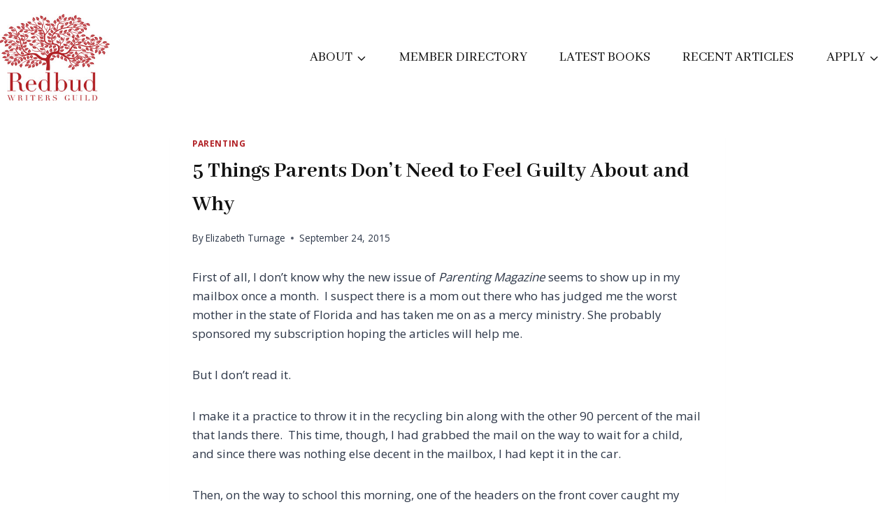

--- FILE ---
content_type: text/html; charset=UTF-8
request_url: https://redbudwritersguild.com/5-things-parents-dont-need-to-feel-guilty-about-and-why/
body_size: 20642
content:
<!doctype html>
<html lang="en-US" class="no-js" itemtype="https://schema.org/Blog" itemscope>
<head>
	<meta charset="UTF-8">
	<meta name="viewport" content="width=device-width, initial-scale=1, minimum-scale=1">
	<meta name='robots' content='index, follow, max-image-preview:large, max-snippet:-1, max-video-preview:-1' />
	<style>img:is([sizes="auto" i], [sizes^="auto," i]) { contain-intrinsic-size: 3000px 1500px }</style>
	
	<!-- This site is optimized with the Yoast SEO plugin v25.3.1 - https://yoast.com/wordpress/plugins/seo/ -->
	<title>5 Things Parents Don’t Need to Feel Guilty About and Why - Redbud Writers Guild</title>
	<link rel="canonical" href="https://redbudwritersguild.com/5-things-parents-dont-need-to-feel-guilty-about-and-why/" />
	<meta property="og:locale" content="en_US" />
	<meta property="og:type" content="article" />
	<meta property="og:title" content="5 Things Parents Don’t Need to Feel Guilty About and Why - Redbud Writers Guild" />
	<meta property="og:description" content="First of all, I don’t know why the new issue of Parenting Magazine seems to show up in my mailbox once a month.  I suspect there is a mom out there who has judged me the worst mother in the state of Florida and has taken me on as a mercy ministry. She probably sponsored my subscription hoping the articles will..." />
	<meta property="og:url" content="https://redbudwritersguild.com/5-things-parents-dont-need-to-feel-guilty-about-and-why/" />
	<meta property="og:site_name" content="Redbud Writers Guild" />
	<meta property="article:published_time" content="2015-09-24T15:48:10+00:00" />
	<meta property="article:modified_time" content="2015-10-17T17:36:24+00:00" />
	<meta name="author" content="Elizabeth Turnage" />
	<meta name="twitter:card" content="summary_large_image" />
	<meta name="twitter:label1" content="Written by" />
	<meta name="twitter:data1" content="Elizabeth Turnage" />
	<meta name="twitter:label2" content="Est. reading time" />
	<meta name="twitter:data2" content="3 minutes" />
	<script type="application/ld+json" class="yoast-schema-graph">{"@context":"https://schema.org","@graph":[{"@type":"Article","@id":"https://redbudwritersguild.com/5-things-parents-dont-need-to-feel-guilty-about-and-why/#article","isPartOf":{"@id":"https://redbudwritersguild.com/5-things-parents-dont-need-to-feel-guilty-about-and-why/"},"author":{"name":"Elizabeth Turnage","@id":"https://redbudwritersguild.com/#/schema/person/5088d70c619c0cce3c598821ce4bdc5f"},"headline":"5 Things Parents Don’t Need to Feel Guilty About and Why","datePublished":"2015-09-24T15:48:10+00:00","dateModified":"2015-10-17T17:36:24+00:00","mainEntityOfPage":{"@id":"https://redbudwritersguild.com/5-things-parents-dont-need-to-feel-guilty-about-and-why/"},"wordCount":588,"commentCount":0,"publisher":{"@id":"https://redbudwritersguild.com/#organization"},"articleSection":["Parenting"],"inLanguage":"en-US","potentialAction":[{"@type":"CommentAction","name":"Comment","target":["https://redbudwritersguild.com/5-things-parents-dont-need-to-feel-guilty-about-and-why/#respond"]}]},{"@type":"WebPage","@id":"https://redbudwritersguild.com/5-things-parents-dont-need-to-feel-guilty-about-and-why/","url":"https://redbudwritersguild.com/5-things-parents-dont-need-to-feel-guilty-about-and-why/","name":"5 Things Parents Don’t Need to Feel Guilty About and Why - Redbud Writers Guild","isPartOf":{"@id":"https://redbudwritersguild.com/#website"},"datePublished":"2015-09-24T15:48:10+00:00","dateModified":"2015-10-17T17:36:24+00:00","breadcrumb":{"@id":"https://redbudwritersguild.com/5-things-parents-dont-need-to-feel-guilty-about-and-why/#breadcrumb"},"inLanguage":"en-US","potentialAction":[{"@type":"ReadAction","target":["https://redbudwritersguild.com/5-things-parents-dont-need-to-feel-guilty-about-and-why/"]}]},{"@type":"BreadcrumbList","@id":"https://redbudwritersguild.com/5-things-parents-dont-need-to-feel-guilty-about-and-why/#breadcrumb","itemListElement":[{"@type":"ListItem","position":1,"name":"Archived Posts","item":"https://redbudwritersguild.com/blog/"},{"@type":"ListItem","position":2,"name":"5 Things Parents Don’t Need to Feel Guilty About and Why"}]},{"@type":"WebSite","@id":"https://redbudwritersguild.com/#website","url":"https://redbudwritersguild.com/","name":"Redbud Writers Guild","description":"Welcome to &lt;b&gt;The Redbud Post&lt;/b&gt;, home of Redbud Writers Guild.&lt;br&gt;We envision a vibrant and diverse movement of Christian women influencing our communities, culture and faith.","publisher":{"@id":"https://redbudwritersguild.com/#organization"},"potentialAction":[{"@type":"SearchAction","target":{"@type":"EntryPoint","urlTemplate":"https://redbudwritersguild.com/?s={search_term_string}"},"query-input":{"@type":"PropertyValueSpecification","valueRequired":true,"valueName":"search_term_string"}}],"inLanguage":"en-US"},{"@type":"Organization","@id":"https://redbudwritersguild.com/#organization","name":"Redbud Writers Guild","url":"https://redbudwritersguild.com/","logo":{"@type":"ImageObject","inLanguage":"en-US","@id":"https://redbudwritersguild.com/#/schema/logo/image/","url":"https://redbudwritersguild.com/wp-content/uploads/rebudlogo.jpg","contentUrl":"https://redbudwritersguild.com/wp-content/uploads/rebudlogo.jpg","width":251,"height":198,"caption":"Redbud Writers Guild"},"image":{"@id":"https://redbudwritersguild.com/#/schema/logo/image/"}},{"@type":"Person","@id":"https://redbudwritersguild.com/#/schema/person/5088d70c619c0cce3c598821ce4bdc5f","name":"Elizabeth Turnage","image":{"@type":"ImageObject","inLanguage":"en-US","@id":"https://redbudwritersguild.com/#/schema/person/image/","url":"https://redbudwritersguild.com/wp-content/uploads/ET_HEADSHOTS2019_2-150x150.jpg","contentUrl":"https://redbudwritersguild.com/wp-content/uploads/ET_HEADSHOTS2019_2-150x150.jpg","caption":"Elizabeth Turnage"},"description":"Elizabeth Reynolds Turnage, writer, gospel coach, and teacher, is the founder of Living Story ministries (www.elizabethturnage.com). She is passionate about helping people learn, live, and love in God’s story of grace. Elizabeth is the author of The Waiting Room: 60 Meditations for Finding Peace &amp; Hope in a Health Crisis as well as three Bible Studies published by P&amp;R Publishing. Elizabeth has been married to Kip Turnage for 37 years, and they enjoy feasting and telling good stories with their four adult children and three children-in-law. They are also the ridiculously proud “parents” of a beloved goldendoodle, Rosie.","sameAs":["http://www.elizabethturnage.com"],"url":"https://redbudwritersguild.com/author/elizabeth-turnage/"}]}</script>
	<!-- / Yoast SEO plugin. -->


<link rel="alternate" type="application/rss+xml" title="Redbud Writers Guild &raquo; Feed" href="https://redbudwritersguild.com/feed/" />
<link rel="alternate" type="application/rss+xml" title="Redbud Writers Guild &raquo; Comments Feed" href="https://redbudwritersguild.com/comments/feed/" />
			<script>document.documentElement.classList.remove( 'no-js' );</script>
			<link rel="alternate" type="application/rss+xml" title="Redbud Writers Guild &raquo; 5 Things Parents Don’t Need to Feel Guilty About and Why Comments Feed" href="https://redbudwritersguild.com/5-things-parents-dont-need-to-feel-guilty-about-and-why/feed/" />
<script>
window._wpemojiSettings = {"baseUrl":"https:\/\/s.w.org\/images\/core\/emoji\/15.0.3\/72x72\/","ext":".png","svgUrl":"https:\/\/s.w.org\/images\/core\/emoji\/15.0.3\/svg\/","svgExt":".svg","source":{"concatemoji":"https:\/\/redbudwritersguild.com\/wp-includes\/js\/wp-emoji-release.min.js?ver=6.7.4"}};
/*! This file is auto-generated */
!function(i,n){var o,s,e;function c(e){try{var t={supportTests:e,timestamp:(new Date).valueOf()};sessionStorage.setItem(o,JSON.stringify(t))}catch(e){}}function p(e,t,n){e.clearRect(0,0,e.canvas.width,e.canvas.height),e.fillText(t,0,0);var t=new Uint32Array(e.getImageData(0,0,e.canvas.width,e.canvas.height).data),r=(e.clearRect(0,0,e.canvas.width,e.canvas.height),e.fillText(n,0,0),new Uint32Array(e.getImageData(0,0,e.canvas.width,e.canvas.height).data));return t.every(function(e,t){return e===r[t]})}function u(e,t,n){switch(t){case"flag":return n(e,"\ud83c\udff3\ufe0f\u200d\u26a7\ufe0f","\ud83c\udff3\ufe0f\u200b\u26a7\ufe0f")?!1:!n(e,"\ud83c\uddfa\ud83c\uddf3","\ud83c\uddfa\u200b\ud83c\uddf3")&&!n(e,"\ud83c\udff4\udb40\udc67\udb40\udc62\udb40\udc65\udb40\udc6e\udb40\udc67\udb40\udc7f","\ud83c\udff4\u200b\udb40\udc67\u200b\udb40\udc62\u200b\udb40\udc65\u200b\udb40\udc6e\u200b\udb40\udc67\u200b\udb40\udc7f");case"emoji":return!n(e,"\ud83d\udc26\u200d\u2b1b","\ud83d\udc26\u200b\u2b1b")}return!1}function f(e,t,n){var r="undefined"!=typeof WorkerGlobalScope&&self instanceof WorkerGlobalScope?new OffscreenCanvas(300,150):i.createElement("canvas"),a=r.getContext("2d",{willReadFrequently:!0}),o=(a.textBaseline="top",a.font="600 32px Arial",{});return e.forEach(function(e){o[e]=t(a,e,n)}),o}function t(e){var t=i.createElement("script");t.src=e,t.defer=!0,i.head.appendChild(t)}"undefined"!=typeof Promise&&(o="wpEmojiSettingsSupports",s=["flag","emoji"],n.supports={everything:!0,everythingExceptFlag:!0},e=new Promise(function(e){i.addEventListener("DOMContentLoaded",e,{once:!0})}),new Promise(function(t){var n=function(){try{var e=JSON.parse(sessionStorage.getItem(o));if("object"==typeof e&&"number"==typeof e.timestamp&&(new Date).valueOf()<e.timestamp+604800&&"object"==typeof e.supportTests)return e.supportTests}catch(e){}return null}();if(!n){if("undefined"!=typeof Worker&&"undefined"!=typeof OffscreenCanvas&&"undefined"!=typeof URL&&URL.createObjectURL&&"undefined"!=typeof Blob)try{var e="postMessage("+f.toString()+"("+[JSON.stringify(s),u.toString(),p.toString()].join(",")+"));",r=new Blob([e],{type:"text/javascript"}),a=new Worker(URL.createObjectURL(r),{name:"wpTestEmojiSupports"});return void(a.onmessage=function(e){c(n=e.data),a.terminate(),t(n)})}catch(e){}c(n=f(s,u,p))}t(n)}).then(function(e){for(var t in e)n.supports[t]=e[t],n.supports.everything=n.supports.everything&&n.supports[t],"flag"!==t&&(n.supports.everythingExceptFlag=n.supports.everythingExceptFlag&&n.supports[t]);n.supports.everythingExceptFlag=n.supports.everythingExceptFlag&&!n.supports.flag,n.DOMReady=!1,n.readyCallback=function(){n.DOMReady=!0}}).then(function(){return e}).then(function(){var e;n.supports.everything||(n.readyCallback(),(e=n.source||{}).concatemoji?t(e.concatemoji):e.wpemoji&&e.twemoji&&(t(e.twemoji),t(e.wpemoji)))}))}((window,document),window._wpemojiSettings);
</script>
<style id='wp-emoji-styles-inline-css'>

	img.wp-smiley, img.emoji {
		display: inline !important;
		border: none !important;
		box-shadow: none !important;
		height: 1em !important;
		width: 1em !important;
		margin: 0 0.07em !important;
		vertical-align: -0.1em !important;
		background: none !important;
		padding: 0 !important;
	}
</style>
<link rel='stylesheet' id='wp-block-library-css' href='https://redbudwritersguild.com/wp-includes/css/dist/block-library/style.min.css?ver=6.7.4' media='all' />
<style id='classic-theme-styles-inline-css'>
/*! This file is auto-generated */
.wp-block-button__link{color:#fff;background-color:#32373c;border-radius:9999px;box-shadow:none;text-decoration:none;padding:calc(.667em + 2px) calc(1.333em + 2px);font-size:1.125em}.wp-block-file__button{background:#32373c;color:#fff;text-decoration:none}
</style>
<style id='global-styles-inline-css'>
:root{--wp--preset--aspect-ratio--square: 1;--wp--preset--aspect-ratio--4-3: 4/3;--wp--preset--aspect-ratio--3-4: 3/4;--wp--preset--aspect-ratio--3-2: 3/2;--wp--preset--aspect-ratio--2-3: 2/3;--wp--preset--aspect-ratio--16-9: 16/9;--wp--preset--aspect-ratio--9-16: 9/16;--wp--preset--color--black: #000000;--wp--preset--color--cyan-bluish-gray: #abb8c3;--wp--preset--color--white: #ffffff;--wp--preset--color--pale-pink: #f78da7;--wp--preset--color--vivid-red: #cf2e2e;--wp--preset--color--luminous-vivid-orange: #ff6900;--wp--preset--color--luminous-vivid-amber: #fcb900;--wp--preset--color--light-green-cyan: #7bdcb5;--wp--preset--color--vivid-green-cyan: #00d084;--wp--preset--color--pale-cyan-blue: #8ed1fc;--wp--preset--color--vivid-cyan-blue: #0693e3;--wp--preset--color--vivid-purple: #9b51e0;--wp--preset--color--theme-palette-1: var(--global-palette1);--wp--preset--color--theme-palette-2: var(--global-palette2);--wp--preset--color--theme-palette-3: var(--global-palette3);--wp--preset--color--theme-palette-4: var(--global-palette4);--wp--preset--color--theme-palette-5: var(--global-palette5);--wp--preset--color--theme-palette-6: var(--global-palette6);--wp--preset--color--theme-palette-7: var(--global-palette7);--wp--preset--color--theme-palette-8: var(--global-palette8);--wp--preset--color--theme-palette-9: var(--global-palette9);--wp--preset--gradient--vivid-cyan-blue-to-vivid-purple: linear-gradient(135deg,rgba(6,147,227,1) 0%,rgb(155,81,224) 100%);--wp--preset--gradient--light-green-cyan-to-vivid-green-cyan: linear-gradient(135deg,rgb(122,220,180) 0%,rgb(0,208,130) 100%);--wp--preset--gradient--luminous-vivid-amber-to-luminous-vivid-orange: linear-gradient(135deg,rgba(252,185,0,1) 0%,rgba(255,105,0,1) 100%);--wp--preset--gradient--luminous-vivid-orange-to-vivid-red: linear-gradient(135deg,rgba(255,105,0,1) 0%,rgb(207,46,46) 100%);--wp--preset--gradient--very-light-gray-to-cyan-bluish-gray: linear-gradient(135deg,rgb(238,238,238) 0%,rgb(169,184,195) 100%);--wp--preset--gradient--cool-to-warm-spectrum: linear-gradient(135deg,rgb(74,234,220) 0%,rgb(151,120,209) 20%,rgb(207,42,186) 40%,rgb(238,44,130) 60%,rgb(251,105,98) 80%,rgb(254,248,76) 100%);--wp--preset--gradient--blush-light-purple: linear-gradient(135deg,rgb(255,206,236) 0%,rgb(152,150,240) 100%);--wp--preset--gradient--blush-bordeaux: linear-gradient(135deg,rgb(254,205,165) 0%,rgb(254,45,45) 50%,rgb(107,0,62) 100%);--wp--preset--gradient--luminous-dusk: linear-gradient(135deg,rgb(255,203,112) 0%,rgb(199,81,192) 50%,rgb(65,88,208) 100%);--wp--preset--gradient--pale-ocean: linear-gradient(135deg,rgb(255,245,203) 0%,rgb(182,227,212) 50%,rgb(51,167,181) 100%);--wp--preset--gradient--electric-grass: linear-gradient(135deg,rgb(202,248,128) 0%,rgb(113,206,126) 100%);--wp--preset--gradient--midnight: linear-gradient(135deg,rgb(2,3,129) 0%,rgb(40,116,252) 100%);--wp--preset--font-size--small: var(--global-font-size-small);--wp--preset--font-size--medium: var(--global-font-size-medium);--wp--preset--font-size--large: var(--global-font-size-large);--wp--preset--font-size--x-large: 42px;--wp--preset--font-size--larger: var(--global-font-size-larger);--wp--preset--font-size--xxlarge: var(--global-font-size-xxlarge);--wp--preset--spacing--20: 0.44rem;--wp--preset--spacing--30: 0.67rem;--wp--preset--spacing--40: 1rem;--wp--preset--spacing--50: 1.5rem;--wp--preset--spacing--60: 2.25rem;--wp--preset--spacing--70: 3.38rem;--wp--preset--spacing--80: 5.06rem;--wp--preset--shadow--natural: 6px 6px 9px rgba(0, 0, 0, 0.2);--wp--preset--shadow--deep: 12px 12px 50px rgba(0, 0, 0, 0.4);--wp--preset--shadow--sharp: 6px 6px 0px rgba(0, 0, 0, 0.2);--wp--preset--shadow--outlined: 6px 6px 0px -3px rgba(255, 255, 255, 1), 6px 6px rgba(0, 0, 0, 1);--wp--preset--shadow--crisp: 6px 6px 0px rgba(0, 0, 0, 1);}:where(.is-layout-flex){gap: 0.5em;}:where(.is-layout-grid){gap: 0.5em;}body .is-layout-flex{display: flex;}.is-layout-flex{flex-wrap: wrap;align-items: center;}.is-layout-flex > :is(*, div){margin: 0;}body .is-layout-grid{display: grid;}.is-layout-grid > :is(*, div){margin: 0;}:where(.wp-block-columns.is-layout-flex){gap: 2em;}:where(.wp-block-columns.is-layout-grid){gap: 2em;}:where(.wp-block-post-template.is-layout-flex){gap: 1.25em;}:where(.wp-block-post-template.is-layout-grid){gap: 1.25em;}.has-black-color{color: var(--wp--preset--color--black) !important;}.has-cyan-bluish-gray-color{color: var(--wp--preset--color--cyan-bluish-gray) !important;}.has-white-color{color: var(--wp--preset--color--white) !important;}.has-pale-pink-color{color: var(--wp--preset--color--pale-pink) !important;}.has-vivid-red-color{color: var(--wp--preset--color--vivid-red) !important;}.has-luminous-vivid-orange-color{color: var(--wp--preset--color--luminous-vivid-orange) !important;}.has-luminous-vivid-amber-color{color: var(--wp--preset--color--luminous-vivid-amber) !important;}.has-light-green-cyan-color{color: var(--wp--preset--color--light-green-cyan) !important;}.has-vivid-green-cyan-color{color: var(--wp--preset--color--vivid-green-cyan) !important;}.has-pale-cyan-blue-color{color: var(--wp--preset--color--pale-cyan-blue) !important;}.has-vivid-cyan-blue-color{color: var(--wp--preset--color--vivid-cyan-blue) !important;}.has-vivid-purple-color{color: var(--wp--preset--color--vivid-purple) !important;}.has-black-background-color{background-color: var(--wp--preset--color--black) !important;}.has-cyan-bluish-gray-background-color{background-color: var(--wp--preset--color--cyan-bluish-gray) !important;}.has-white-background-color{background-color: var(--wp--preset--color--white) !important;}.has-pale-pink-background-color{background-color: var(--wp--preset--color--pale-pink) !important;}.has-vivid-red-background-color{background-color: var(--wp--preset--color--vivid-red) !important;}.has-luminous-vivid-orange-background-color{background-color: var(--wp--preset--color--luminous-vivid-orange) !important;}.has-luminous-vivid-amber-background-color{background-color: var(--wp--preset--color--luminous-vivid-amber) !important;}.has-light-green-cyan-background-color{background-color: var(--wp--preset--color--light-green-cyan) !important;}.has-vivid-green-cyan-background-color{background-color: var(--wp--preset--color--vivid-green-cyan) !important;}.has-pale-cyan-blue-background-color{background-color: var(--wp--preset--color--pale-cyan-blue) !important;}.has-vivid-cyan-blue-background-color{background-color: var(--wp--preset--color--vivid-cyan-blue) !important;}.has-vivid-purple-background-color{background-color: var(--wp--preset--color--vivid-purple) !important;}.has-black-border-color{border-color: var(--wp--preset--color--black) !important;}.has-cyan-bluish-gray-border-color{border-color: var(--wp--preset--color--cyan-bluish-gray) !important;}.has-white-border-color{border-color: var(--wp--preset--color--white) !important;}.has-pale-pink-border-color{border-color: var(--wp--preset--color--pale-pink) !important;}.has-vivid-red-border-color{border-color: var(--wp--preset--color--vivid-red) !important;}.has-luminous-vivid-orange-border-color{border-color: var(--wp--preset--color--luminous-vivid-orange) !important;}.has-luminous-vivid-amber-border-color{border-color: var(--wp--preset--color--luminous-vivid-amber) !important;}.has-light-green-cyan-border-color{border-color: var(--wp--preset--color--light-green-cyan) !important;}.has-vivid-green-cyan-border-color{border-color: var(--wp--preset--color--vivid-green-cyan) !important;}.has-pale-cyan-blue-border-color{border-color: var(--wp--preset--color--pale-cyan-blue) !important;}.has-vivid-cyan-blue-border-color{border-color: var(--wp--preset--color--vivid-cyan-blue) !important;}.has-vivid-purple-border-color{border-color: var(--wp--preset--color--vivid-purple) !important;}.has-vivid-cyan-blue-to-vivid-purple-gradient-background{background: var(--wp--preset--gradient--vivid-cyan-blue-to-vivid-purple) !important;}.has-light-green-cyan-to-vivid-green-cyan-gradient-background{background: var(--wp--preset--gradient--light-green-cyan-to-vivid-green-cyan) !important;}.has-luminous-vivid-amber-to-luminous-vivid-orange-gradient-background{background: var(--wp--preset--gradient--luminous-vivid-amber-to-luminous-vivid-orange) !important;}.has-luminous-vivid-orange-to-vivid-red-gradient-background{background: var(--wp--preset--gradient--luminous-vivid-orange-to-vivid-red) !important;}.has-very-light-gray-to-cyan-bluish-gray-gradient-background{background: var(--wp--preset--gradient--very-light-gray-to-cyan-bluish-gray) !important;}.has-cool-to-warm-spectrum-gradient-background{background: var(--wp--preset--gradient--cool-to-warm-spectrum) !important;}.has-blush-light-purple-gradient-background{background: var(--wp--preset--gradient--blush-light-purple) !important;}.has-blush-bordeaux-gradient-background{background: var(--wp--preset--gradient--blush-bordeaux) !important;}.has-luminous-dusk-gradient-background{background: var(--wp--preset--gradient--luminous-dusk) !important;}.has-pale-ocean-gradient-background{background: var(--wp--preset--gradient--pale-ocean) !important;}.has-electric-grass-gradient-background{background: var(--wp--preset--gradient--electric-grass) !important;}.has-midnight-gradient-background{background: var(--wp--preset--gradient--midnight) !important;}.has-small-font-size{font-size: var(--wp--preset--font-size--small) !important;}.has-medium-font-size{font-size: var(--wp--preset--font-size--medium) !important;}.has-large-font-size{font-size: var(--wp--preset--font-size--large) !important;}.has-x-large-font-size{font-size: var(--wp--preset--font-size--x-large) !important;}
:where(.wp-block-post-template.is-layout-flex){gap: 1.25em;}:where(.wp-block-post-template.is-layout-grid){gap: 1.25em;}
:where(.wp-block-columns.is-layout-flex){gap: 2em;}:where(.wp-block-columns.is-layout-grid){gap: 2em;}
:root :where(.wp-block-pullquote){font-size: 1.5em;line-height: 1.6;}
</style>
<link rel='stylesheet' id='wbga-front-css' href='https://redbudwritersguild.com/wp-content/plugins/books-gallery-author-main/assets/author.css?ver=1.1' media='' />
<link rel='stylesheet' id='contact-form-7-css' href='https://redbudwritersguild.com/wp-content/plugins/contact-form-7/includes/css/styles.css?ver=6.1' media='all' />
<link rel='stylesheet' id='wbg-selectize-css' href='https://redbudwritersguild.com/wp-content/plugins/wp-books-gallery-premium/assets/css/selectize.bootstrap3.min.css?ver=4.7.3' media='' />
<link rel='stylesheet' id='wbg-font-awesome-css' href='https://redbudwritersguild.com/wp-content/plugins/wp-books-gallery-premium/assets/css/fontawesome/css/all.min.css?ver=4.7.3' media='' />
<link rel='stylesheet' id='wbg-izi-modal-css' href='https://redbudwritersguild.com/wp-content/plugins/wp-books-gallery-premium/assets/css/iziModal.min.css?ver=4.7.3' media='' />
<link rel='stylesheet' id='wbg-slick-css' href='https://redbudwritersguild.com/wp-content/plugins/wp-books-gallery-premium/assets/css/slick.css?ver=4.7.3' media='' />
<link rel='stylesheet' id='wbg-slick-theme-css' href='https://redbudwritersguild.com/wp-content/plugins/wp-books-gallery-premium/assets/css/slick-theme.css?ver=4.7.3' media='' />
<link rel='stylesheet' id='wbg-front-css' href='https://redbudwritersguild.com/wp-content/plugins/wp-books-gallery-premium/assets/css/wbg-front.css?ver=4.7.3' media='' />
<link rel='stylesheet' id='ppress-frontend-css' href='https://redbudwritersguild.com/wp-content/plugins/wp-user-avatar/assets/css/frontend.min.css?ver=4.16.1' media='all' />
<link rel='stylesheet' id='ppress-flatpickr-css' href='https://redbudwritersguild.com/wp-content/plugins/wp-user-avatar/assets/flatpickr/flatpickr.min.css?ver=4.16.1' media='all' />
<link rel='stylesheet' id='ppress-select2-css' href='https://redbudwritersguild.com/wp-content/plugins/wp-user-avatar/assets/select2/select2.min.css?ver=6.7.4' media='all' />
<link rel='stylesheet' id='kadence-global-css' href='https://redbudwritersguild.com/wp-content/themes/kadence/assets/css/global.min.css?ver=1.2.16' media='all' />
<style id='kadence-global-inline-css'>
/* Kadence Base CSS */
:root{--global-palette1:#b12025;--global-palette2:#908d8d;--global-palette3:#111111;--global-palette4:#2D3748;--global-palette5:#4A5568;--global-palette6:#718096;--global-palette7:#eeeeee;--global-palette8:#eeeeee;--global-palette9:#ffffff;--global-palette9rgb:255, 255, 255;--global-palette-highlight:var(--global-palette1);--global-palette-highlight-alt:var(--global-palette2);--global-palette-highlight-alt2:var(--global-palette9);--global-palette-btn-bg:var(--global-palette1);--global-palette-btn-bg-hover:var(--global-palette2);--global-palette-btn:var(--global-palette9);--global-palette-btn-hover:var(--global-palette9);--global-body-font-family:'Open Sans', sans-serif;--global-heading-font-family:'Abhaya Libre', serif;--global-primary-nav-font-family:'Abhaya Libre', serif;--global-fallback-font:sans-serif;--global-display-fallback-font:sans-serif;--global-content-width:1290px;--global-content-narrow-width:842px;--global-content-edge-padding:1.5rem;--global-content-boxed-padding:2rem;--global-calc-content-width:calc(1290px - var(--global-content-edge-padding) - var(--global-content-edge-padding) );--wp--style--global--content-size:var(--global-calc-content-width);}.wp-site-blocks{--global-vw:calc( 100vw - ( 0.5 * var(--scrollbar-offset)));}body{background:var(--global-palette9);}body, input, select, optgroup, textarea{font-style:normal;font-weight:normal;font-size:17px;line-height:1.6;font-family:var(--global-body-font-family);color:var(--global-palette4);}.content-bg, body.content-style-unboxed .site{background:var(--global-palette9);}h1,h2,h3,h4,h5,h6{font-family:var(--global-heading-font-family);}h1{font-weight:700;font-size:32px;line-height:1.5;color:var(--global-palette3);}h2{font-style:normal;font-weight:300;font-size:28px;line-height:1.5;font-family:Poppins, sans-serif;color:var(--global-palette3);}h3{font-weight:700;font-size:24px;line-height:1.5;color:var(--global-palette3);}h4{font-weight:700;font-size:22px;line-height:1.5;color:var(--global-palette4);}h5{font-weight:700;font-size:20px;line-height:1.5;color:var(--global-palette4);}h6{font-weight:700;font-size:18px;line-height:1.5;color:var(--global-palette5);}.entry-hero .kadence-breadcrumbs{max-width:1290px;}.site-container, .site-header-row-layout-contained, .site-footer-row-layout-contained, .entry-hero-layout-contained, .comments-area, .alignfull > .wp-block-cover__inner-container, .alignwide > .wp-block-cover__inner-container{max-width:var(--global-content-width);}.content-width-narrow .content-container.site-container, .content-width-narrow .hero-container.site-container{max-width:var(--global-content-narrow-width);}@media all and (min-width: 1520px){.wp-site-blocks .content-container  .alignwide{margin-left:-115px;margin-right:-115px;width:unset;max-width:unset;}}@media all and (min-width: 1102px){.content-width-narrow .wp-site-blocks .content-container .alignwide{margin-left:-130px;margin-right:-130px;width:unset;max-width:unset;}}.content-style-boxed .wp-site-blocks .entry-content .alignwide{margin-left:calc( -1 * var( --global-content-boxed-padding ) );margin-right:calc( -1 * var( --global-content-boxed-padding ) );}.content-area{margin-top:2rem;margin-bottom:2rem;}@media all and (max-width: 1024px){.content-area{margin-top:3rem;margin-bottom:3rem;}}@media all and (max-width: 767px){.content-area{margin-top:2rem;margin-bottom:2rem;}}@media all and (max-width: 1024px){:root{--global-content-boxed-padding:2rem;}}@media all and (max-width: 767px){:root{--global-content-boxed-padding:1.5rem;}}.entry-content-wrap{padding:2rem;}@media all and (max-width: 1024px){.entry-content-wrap{padding:2rem;}}@media all and (max-width: 767px){.entry-content-wrap{padding:1.5rem;}}.entry.single-entry{box-shadow:0px 15px 15px -10px rgba(0,0,0,0.05);}.entry.loop-entry{box-shadow:0px 15px 15px -10px rgba(0,0,0,0.05);}.loop-entry .entry-content-wrap{padding:2rem;}@media all and (max-width: 1024px){.loop-entry .entry-content-wrap{padding:2rem;}}@media all and (max-width: 767px){.loop-entry .entry-content-wrap{padding:1.5rem;}}button, .button, .wp-block-button__link, input[type="button"], input[type="reset"], input[type="submit"], .fl-button, .elementor-button-wrapper .elementor-button, .wc-block-components-checkout-place-order-button, .wc-block-cart__submit{box-shadow:0px 0px 0px -7px rgba(0,0,0,0);}button:hover, button:focus, button:active, .button:hover, .button:focus, .button:active, .wp-block-button__link:hover, .wp-block-button__link:focus, .wp-block-button__link:active, input[type="button"]:hover, input[type="button"]:focus, input[type="button"]:active, input[type="reset"]:hover, input[type="reset"]:focus, input[type="reset"]:active, input[type="submit"]:hover, input[type="submit"]:focus, input[type="submit"]:active, .elementor-button-wrapper .elementor-button:hover, .elementor-button-wrapper .elementor-button:focus, .elementor-button-wrapper .elementor-button:active, .wc-block-cart__submit:hover{box-shadow:0px 15px 25px -7px rgba(0,0,0,0.1);}.kb-button.kb-btn-global-outline.kb-btn-global-inherit{padding-top:calc(px - 2px);padding-right:calc(px - 2px);padding-bottom:calc(px - 2px);padding-left:calc(px - 2px);}@media all and (min-width: 1025px){.transparent-header .entry-hero .entry-hero-container-inner{padding-top:70px;}}@media all and (max-width: 1024px){.mobile-transparent-header .entry-hero .entry-hero-container-inner{padding-top:70px;}}@media all and (max-width: 767px){.mobile-transparent-header .entry-hero .entry-hero-container-inner{padding-top:70px;}}.entry-hero.post-hero-section .entry-header{min-height:200px;}
/* Kadence Header CSS */
@media all and (max-width: 1024px){.mobile-transparent-header #masthead{position:absolute;left:0px;right:0px;z-index:100;}.kadence-scrollbar-fixer.mobile-transparent-header #masthead{right:var(--scrollbar-offset,0);}.mobile-transparent-header #masthead, .mobile-transparent-header .site-top-header-wrap .site-header-row-container-inner, .mobile-transparent-header .site-main-header-wrap .site-header-row-container-inner, .mobile-transparent-header .site-bottom-header-wrap .site-header-row-container-inner{background:transparent;}.site-header-row-tablet-layout-fullwidth, .site-header-row-tablet-layout-standard{padding:0px;}}@media all and (min-width: 1025px){.transparent-header #masthead{position:absolute;left:0px;right:0px;z-index:100;}.transparent-header.kadence-scrollbar-fixer #masthead{right:var(--scrollbar-offset,0);}.transparent-header #masthead, .transparent-header .site-top-header-wrap .site-header-row-container-inner, .transparent-header .site-main-header-wrap .site-header-row-container-inner, .transparent-header .site-bottom-header-wrap .site-header-row-container-inner{background:transparent;}}.site-branding a.brand img{max-width:157px;}.site-branding a.brand img.svg-logo-image{width:157px;}.site-branding{padding:0px 0px 0px 0px;}#masthead, #masthead .kadence-sticky-header.item-is-fixed:not(.item-at-start):not(.site-header-row-container):not(.site-main-header-wrap), #masthead .kadence-sticky-header.item-is-fixed:not(.item-at-start) > .site-header-row-container-inner{background:#ffffff;}.site-main-header-inner-wrap{min-height:70px;}.site-main-header-wrap .site-header-row-container-inner>.site-container{padding:20px 0px 20px 0px;}.header-navigation[class*="header-navigation-style-underline"] .header-menu-container.primary-menu-container>ul>li>a:after{width:calc( 100% - 2.32em);}.main-navigation .primary-menu-container > ul > li.menu-item > a{padding-left:calc(2.32em / 2);padding-right:calc(2.32em / 2);padding-top:0.6em;padding-bottom:0.6em;color:var(--global-palette3);}.main-navigation .primary-menu-container > ul > li.menu-item .dropdown-nav-special-toggle{right:calc(2.32em / 2);}.main-navigation .primary-menu-container > ul li.menu-item > a{font-style:normal;font-weight:normal;font-size:20px;font-family:var(--global-primary-nav-font-family);text-transform:uppercase;}.main-navigation .primary-menu-container > ul > li.menu-item > a:hover{color:var(--global-palette-highlight);}.main-navigation .primary-menu-container > ul > li.menu-item.current-menu-item > a{color:var(--global-palette3);}.header-navigation .header-menu-container ul ul.sub-menu, .header-navigation .header-menu-container ul ul.submenu{background:var(--global-palette9);box-shadow:0px 2px 13px 0px rgba(0,0,0,0.1);}.header-navigation .header-menu-container ul ul li.menu-item, .header-menu-container ul.menu > li.kadence-menu-mega-enabled > ul > li.menu-item > a{border-bottom:0px solid var(--global-palette9);}.header-navigation .header-menu-container ul ul li.menu-item > a{width:200px;padding-top:1em;padding-bottom:1em;color:var(--global-palette1);font-style:normal;font-size:18px;}.header-navigation .header-menu-container ul ul li.menu-item > a:hover{color:var(--global-palette3);background:var(--global-palette9);}.header-navigation .header-menu-container ul ul li.menu-item.current-menu-item > a{color:var(--global-palette3);background:var(--global-palette9);}.mobile-toggle-open-container .menu-toggle-open, .mobile-toggle-open-container .menu-toggle-open:focus{color:var(--global-palette5);padding:0.4em 0.6em 0.4em 0.6em;font-size:14px;}.mobile-toggle-open-container .menu-toggle-open.menu-toggle-style-bordered{border:1px solid currentColor;}.mobile-toggle-open-container .menu-toggle-open .menu-toggle-icon{font-size:20px;}.mobile-toggle-open-container .menu-toggle-open:hover, .mobile-toggle-open-container .menu-toggle-open:focus-visible{color:var(--global-palette-highlight);}.mobile-navigation ul li{font-size:14px;}.mobile-navigation ul li a{padding-top:1em;padding-bottom:1em;}.mobile-navigation ul li > a, .mobile-navigation ul li.menu-item-has-children > .drawer-nav-drop-wrap{color:var(--global-palette8);}.mobile-navigation ul li.current-menu-item > a, .mobile-navigation ul li.current-menu-item.menu-item-has-children > .drawer-nav-drop-wrap{color:var(--global-palette-highlight);}.mobile-navigation ul li.menu-item-has-children .drawer-nav-drop-wrap, .mobile-navigation ul li:not(.menu-item-has-children) a{border-bottom:1px solid rgba(255,255,255,0.1);}.mobile-navigation:not(.drawer-navigation-parent-toggle-true) ul li.menu-item-has-children .drawer-nav-drop-wrap button{border-left:1px solid rgba(255,255,255,0.1);}#mobile-drawer .drawer-header .drawer-toggle{padding:0.6em 0.15em 0.6em 0.15em;font-size:24px;}
/* Kadence Footer CSS */
#colophon{background:var(--global-palette2);}.site-bottom-footer-inner-wrap{padding-top:30px;padding-bottom:30px;grid-column-gap:30px;}.site-bottom-footer-inner-wrap .widget{margin-bottom:30px;}.site-bottom-footer-inner-wrap .site-footer-section:not(:last-child):after{right:calc(-30px / 2);}.footer-social-wrap .footer-social-inner-wrap{font-size:1em;gap:0.3em;}.site-footer .site-footer-wrap .site-footer-section .footer-social-wrap .footer-social-inner-wrap .social-button{border:2px none transparent;border-radius:3px;}#colophon .footer-html{font-style:normal;color:var(--global-palette9);}#colophon .footer-navigation .footer-menu-container > ul > li > a{padding-left:calc(1.2em / 2);padding-right:calc(1.2em / 2);padding-top:calc(0.6em / 2);padding-bottom:calc(0.6em / 2);color:var(--global-palette9);}#colophon .footer-navigation .footer-menu-container > ul li a{font-style:normal;text-transform:uppercase;}#colophon .footer-navigation .footer-menu-container > ul li a:hover{color:var(--global-palette-highlight);}#colophon .footer-navigation .footer-menu-container > ul li.current-menu-item > a{color:var(--global-palette9);}
</style>
<link rel='stylesheet' id='kadence-header-css' href='https://redbudwritersguild.com/wp-content/themes/kadence/assets/css/header.min.css?ver=1.2.16' media='all' />
<link rel='stylesheet' id='kadence-content-css' href='https://redbudwritersguild.com/wp-content/themes/kadence/assets/css/content.min.css?ver=1.2.16' media='all' />
<link rel='stylesheet' id='kadence-comments-css' href='https://redbudwritersguild.com/wp-content/themes/kadence/assets/css/comments.min.css?ver=1.2.16' media='all' />
<link rel='stylesheet' id='kadence-author-box-css' href='https://redbudwritersguild.com/wp-content/themes/kadence/assets/css/author-box.min.css?ver=1.2.16' media='all' />
<link rel='stylesheet' id='kadence-related-posts-css' href='https://redbudwritersguild.com/wp-content/themes/kadence/assets/css/related-posts.min.css?ver=1.2.16' media='all' />
<link rel='stylesheet' id='kad-splide-css' href='https://redbudwritersguild.com/wp-content/themes/kadence/assets/css/kadence-splide.min.css?ver=1.2.16' media='all' />
<link rel='stylesheet' id='kadence-footer-css' href='https://redbudwritersguild.com/wp-content/themes/kadence/assets/css/footer.min.css?ver=1.2.16' media='all' />
<style id='akismet-widget-style-inline-css'>

			.a-stats {
				--akismet-color-mid-green: #357b49;
				--akismet-color-white: #fff;
				--akismet-color-light-grey: #f6f7f7;

				max-width: 350px;
				width: auto;
			}

			.a-stats * {
				all: unset;
				box-sizing: border-box;
			}

			.a-stats strong {
				font-weight: 600;
			}

			.a-stats a.a-stats__link,
			.a-stats a.a-stats__link:visited,
			.a-stats a.a-stats__link:active {
				background: var(--akismet-color-mid-green);
				border: none;
				box-shadow: none;
				border-radius: 8px;
				color: var(--akismet-color-white);
				cursor: pointer;
				display: block;
				font-family: -apple-system, BlinkMacSystemFont, 'Segoe UI', 'Roboto', 'Oxygen-Sans', 'Ubuntu', 'Cantarell', 'Helvetica Neue', sans-serif;
				font-weight: 500;
				padding: 12px;
				text-align: center;
				text-decoration: none;
				transition: all 0.2s ease;
			}

			/* Extra specificity to deal with TwentyTwentyOne focus style */
			.widget .a-stats a.a-stats__link:focus {
				background: var(--akismet-color-mid-green);
				color: var(--akismet-color-white);
				text-decoration: none;
			}

			.a-stats a.a-stats__link:hover {
				filter: brightness(110%);
				box-shadow: 0 4px 12px rgba(0, 0, 0, 0.06), 0 0 2px rgba(0, 0, 0, 0.16);
			}

			.a-stats .count {
				color: var(--akismet-color-white);
				display: block;
				font-size: 1.5em;
				line-height: 1.4;
				padding: 0 13px;
				white-space: nowrap;
			}
		
</style>
<style id='kadence-blocks-global-variables-inline-css'>
:root {--global-kb-font-size-sm:clamp(0.8rem, 0.73rem + 0.217vw, 0.9rem);--global-kb-font-size-md:clamp(1.1rem, 0.995rem + 0.326vw, 1.25rem);--global-kb-font-size-lg:clamp(1.75rem, 1.576rem + 0.543vw, 2rem);--global-kb-font-size-xl:clamp(2.25rem, 1.728rem + 1.63vw, 3rem);--global-kb-font-size-xxl:clamp(2.5rem, 1.456rem + 3.26vw, 4rem);--global-kb-font-size-xxxl:clamp(2.75rem, 0.489rem + 7.065vw, 6rem);}
</style>
<script src="https://redbudwritersguild.com/wp-includes/js/jquery/jquery.min.js?ver=3.7.1" id="jquery-core-js"></script>
<script src="https://redbudwritersguild.com/wp-includes/js/jquery/jquery-migrate.min.js?ver=3.4.1" id="jquery-migrate-js"></script>
<script src="https://redbudwritersguild.com/wp-content/plugins/wp-user-avatar/assets/flatpickr/flatpickr.min.js?ver=4.16.1" id="ppress-flatpickr-js"></script>
<script src="https://redbudwritersguild.com/wp-content/plugins/wp-user-avatar/assets/select2/select2.min.js?ver=4.16.1" id="ppress-select2-js"></script>
<link rel="https://api.w.org/" href="https://redbudwritersguild.com/wp-json/" /><link rel="alternate" title="JSON" type="application/json" href="https://redbudwritersguild.com/wp-json/wp/v2/posts/3209" /><link rel="EditURI" type="application/rsd+xml" title="RSD" href="https://redbudwritersguild.com/xmlrpc.php?rsd" />
<meta name="generator" content="WordPress 6.7.4" />
<link rel='shortlink' href='https://redbudwritersguild.com/?p=3209' />
<link rel="alternate" title="oEmbed (JSON)" type="application/json+oembed" href="https://redbudwritersguild.com/wp-json/oembed/1.0/embed?url=https%3A%2F%2Fredbudwritersguild.com%2F5-things-parents-dont-need-to-feel-guilty-about-and-why%2F" />
<link rel="alternate" title="oEmbed (XML)" type="text/xml+oembed" href="https://redbudwritersguild.com/wp-json/oembed/1.0/embed?url=https%3A%2F%2Fredbudwritersguild.com%2F5-things-parents-dont-need-to-feel-guilty-about-and-why%2F&#038;format=xml" />
<link rel="pingback" href="https://redbudwritersguild.com/xmlrpc.php"><link rel='stylesheet' id='kadence-fonts-css' href='https://fonts.googleapis.com/css?family=Open%20Sans:regular,700%7CAbhaya%20Libre:700,regular%7CPoppins:300&#038;display=swap' media='all' />
<link rel="icon" href="https://redbudwritersguild.com/wp-content/uploads/RedbudWritersImage-300x300-140x140.jpg" sizes="32x32" />
<link rel="icon" href="https://redbudwritersguild.com/wp-content/uploads/RedbudWritersImage-300x300-300x300.jpg" sizes="192x192" />
<link rel="apple-touch-icon" href="https://redbudwritersguild.com/wp-content/uploads/RedbudWritersImage-300x300-300x300.jpg" />
<meta name="msapplication-TileImage" content="https://redbudwritersguild.com/wp-content/uploads/RedbudWritersImage-300x300-300x300.jpg" />
</head>

<body class="post-template-default single single-post postid-3209 single-format-standard wp-custom-logo wp-embed-responsive footer-on-bottom hide-focus-outline link-style-standard content-title-style-normal content-width-narrow content-style-boxed content-vertical-padding-hide non-transparent-header mobile-non-transparent-header">
<div id="wrapper" class="site wp-site-blocks">
			<a class="skip-link screen-reader-text scroll-ignore" href="#main">Skip to content</a>
		<header id="masthead" class="site-header" role="banner" itemtype="https://schema.org/WPHeader" itemscope>
	<div id="main-header" class="site-header-wrap">
		<div class="site-header-inner-wrap">
			<div class="site-header-upper-wrap">
				<div class="site-header-upper-inner-wrap">
					<div class="site-main-header-wrap site-header-row-container site-header-focus-item site-header-row-layout-standard" data-section="kadence_customizer_header_main">
	<div class="site-header-row-container-inner">
				<div class="site-container">
			<div class="site-main-header-inner-wrap site-header-row site-header-row-has-sides site-header-row-no-center">
									<div class="site-header-main-section-left site-header-section site-header-section-left">
						<div class="site-header-item site-header-focus-item" data-section="title_tagline">
	<div class="site-branding branding-layout-standard site-brand-logo-only"><a class="brand has-logo-image" href="https://redbudwritersguild.com/" rel="home"><img width="251" height="198" src="https://redbudwritersguild.com/wp-content/uploads/rebudlogo.jpg" class="custom-logo" alt="Redbud Writers Guild" decoding="async" srcset="https://redbudwritersguild.com/wp-content/uploads/rebudlogo.jpg 251w, https://redbudwritersguild.com/wp-content/uploads/rebudlogo-140x110.jpg 140w" sizes="(max-width: 251px) 100vw, 251px" /></a></div></div><!-- data-section="title_tagline" -->
					</div>
																	<div class="site-header-main-section-right site-header-section site-header-section-right">
						<div class="site-header-item site-header-focus-item site-header-item-main-navigation header-navigation-layout-stretch-false header-navigation-layout-fill-stretch-false" data-section="kadence_customizer_primary_navigation">
		<nav id="site-navigation" class="main-navigation header-navigation nav--toggle-sub header-navigation-style-underline header-navigation-dropdown-animation-fade-down" role="navigation" aria-label="Primary Navigation">
				<div class="primary-menu-container header-menu-container">
			<ul id="primary-menu" class="menu"><li id="menu-item-13051" class="menu-item menu-item-type-custom menu-item-object-custom menu-item-has-children menu-item-13051"><a href="#"><span class="nav-drop-title-wrap">About<span class="dropdown-nav-toggle"><span class="kadence-svg-iconset svg-baseline"><svg aria-hidden="true" class="kadence-svg-icon kadence-arrow-down-svg" fill="currentColor" version="1.1" xmlns="http://www.w3.org/2000/svg" width="24" height="24" viewBox="0 0 24 24"><title>Expand</title><path d="M5.293 9.707l6 6c0.391 0.391 1.024 0.391 1.414 0l6-6c0.391-0.391 0.391-1.024 0-1.414s-1.024-0.391-1.414 0l-5.293 5.293-5.293-5.293c-0.391-0.391-1.024-0.391-1.414 0s-0.391 1.024 0 1.414z"></path>
				</svg></span></span></span></a>
<ul class="sub-menu">
	<li id="menu-item-10940" class="menu-item menu-item-type-post_type menu-item-object-page menu-item-10940"><a href="https://redbudwritersguild.com/about/">About Redbud</a></li>
	<li id="menu-item-2218" class="menu-item menu-item-type-post_type menu-item-object-page menu-item-2218"><a href="https://redbudwritersguild.com/board-of-directors/">Our Board</a></li>
</ul>
</li>
<li id="menu-item-13186" class="menu-item menu-item-type-post_type menu-item-object-page menu-item-13186"><a href="https://redbudwritersguild.com/book-author/">Member Directory</a></li>
<li id="menu-item-5682" class="menu-item menu-item-type-post_type menu-item-object-page menu-item-5682"><a href="https://redbudwritersguild.com/bookstore/">Latest Books</a></li>
<li id="menu-item-13110" class="menu-item menu-item-type-custom menu-item-object-custom menu-item-13110"><a href="https://redbudhyphen.substack.com/">Recent Articles</a></li>
<li id="menu-item-13228" class="menu-item menu-item-type-custom menu-item-object-custom menu-item-has-children menu-item-13228"><a href="#"><span class="nav-drop-title-wrap">Apply<span class="dropdown-nav-toggle"><span class="kadence-svg-iconset svg-baseline"><svg aria-hidden="true" class="kadence-svg-icon kadence-arrow-down-svg" fill="currentColor" version="1.1" xmlns="http://www.w3.org/2000/svg" width="24" height="24" viewBox="0 0 24 24"><title>Expand</title><path d="M5.293 9.707l6 6c0.391 0.391 1.024 0.391 1.414 0l6-6c0.391-0.391 0.391-1.024 0-1.414s-1.024-0.391-1.414 0l-5.293 5.293-5.293-5.293c-0.391-0.391-1.024-0.391-1.414 0s-0.391 1.024 0 1.414z"></path>
				</svg></span></span></span></a>
<ul class="sub-menu">
	<li id="menu-item-13111" class="menu-item menu-item-type-post_type menu-item-object-page menu-item-13111"><a href="https://redbudwritersguild.com/redbud-member-application/">Membership</a></li>
	<li id="menu-item-13229" class="menu-item menu-item-type-post_type menu-item-object-page menu-item-13229"><a href="https://redbudwritersguild.com/woc-mentorship/">WOC Mentorship</a></li>
</ul>
</li>
</ul>		</div>
	</nav><!-- #site-navigation -->
	</div><!-- data-section="primary_navigation" -->
					</div>
							</div>
		</div>
	</div>
</div>
				</div>
			</div>
					</div>
	</div>
	
<div id="mobile-header" class="site-mobile-header-wrap">
	<div class="site-header-inner-wrap">
		<div class="site-header-upper-wrap">
			<div class="site-header-upper-inner-wrap">
			<div class="site-main-header-wrap site-header-focus-item site-header-row-layout-standard site-header-row-tablet-layout-default site-header-row-mobile-layout-contained ">
	<div class="site-header-row-container-inner">
		<div class="site-container">
			<div class="site-main-header-inner-wrap site-header-row site-header-row-has-sides site-header-row-no-center">
									<div class="site-header-main-section-left site-header-section site-header-section-left">
						<div class="site-header-item site-header-focus-item" data-section="title_tagline">
	<div class="site-branding mobile-site-branding branding-layout-standard branding-tablet-layout-inherit site-brand-logo-only branding-mobile-layout-inherit"><a class="brand has-logo-image" href="https://redbudwritersguild.com/" rel="home"><img width="251" height="198" src="https://redbudwritersguild.com/wp-content/uploads/rebudlogo.jpg" class="custom-logo" alt="Redbud Writers Guild" decoding="async" srcset="https://redbudwritersguild.com/wp-content/uploads/rebudlogo.jpg 251w, https://redbudwritersguild.com/wp-content/uploads/rebudlogo-140x110.jpg 140w" sizes="(max-width: 251px) 100vw, 251px" /></a></div></div><!-- data-section="title_tagline" -->
					</div>
																	<div class="site-header-main-section-right site-header-section site-header-section-right">
						<div class="site-header-item site-header-focus-item site-header-item-navgation-popup-toggle" data-section="kadence_customizer_mobile_trigger">
		<div class="mobile-toggle-open-container">
						<button id="mobile-toggle" class="menu-toggle-open drawer-toggle menu-toggle-style-default" aria-label="Open menu" data-toggle-target="#mobile-drawer" data-toggle-body-class="showing-popup-drawer-from-right" aria-expanded="false" data-set-focus=".menu-toggle-close"
					>
						<span class="menu-toggle-icon"><span class="kadence-svg-iconset"><svg class="kadence-svg-icon kadence-menu2-svg" fill="currentColor" version="1.1" xmlns="http://www.w3.org/2000/svg" width="24" height="28" viewBox="0 0 24 28"><title>Toggle Menu</title><path d="M24 21v2c0 0.547-0.453 1-1 1h-22c-0.547 0-1-0.453-1-1v-2c0-0.547 0.453-1 1-1h22c0.547 0 1 0.453 1 1zM24 13v2c0 0.547-0.453 1-1 1h-22c-0.547 0-1-0.453-1-1v-2c0-0.547 0.453-1 1-1h22c0.547 0 1 0.453 1 1zM24 5v2c0 0.547-0.453 1-1 1h-22c-0.547 0-1-0.453-1-1v-2c0-0.547 0.453-1 1-1h22c0.547 0 1 0.453 1 1z"></path>
				</svg></span></span>
		</button>
	</div>
	</div><!-- data-section="mobile_trigger" -->
					</div>
							</div>
		</div>
	</div>
</div>
			</div>
		</div>
			</div>
</div>
</header><!-- #masthead -->

	<div id="inner-wrap" class="wrap kt-clear">
		<div id="primary" class="content-area">
	<div class="content-container site-container">
		<main id="main" class="site-main" role="main">
						<div class="content-wrap">
				<article id="post-3209" class="entry content-bg single-entry post-3209 post type-post status-publish format-standard hentry category-parenting">
	<div class="entry-content-wrap">
		<header class="entry-header post-title title-align-inherit title-tablet-align-inherit title-mobile-align-inherit">
			<div class="entry-taxonomies">
			<span class="category-links term-links category-style-normal">
				<a href="https://redbudwritersguild.com/category/parenting/" rel="tag">Parenting</a>			</span>
		</div><!-- .entry-taxonomies -->
		<h1 class="entry-title">5 Things Parents Don’t Need to Feel Guilty About and Why</h1><div class="entry-meta entry-meta-divider-dot">
	<span class="posted-by"><span class="meta-label">By</span><span class="author vcard"><a class="url fn n" href="http://www.elizabethturnage.com">Elizabeth Turnage</a></span></span>					<span class="posted-on">
						<time class="entry-date published" datetime="2015-09-24T10:48:10-05:00">September 24, 2015</time><time class="updated" datetime="2015-10-17T12:36:24-05:00">October 17, 2015</time>					</span>
					</div><!-- .entry-meta -->
</header><!-- .entry-header -->

<div class="entry-content single-content">
	<p>First of all, I don’t know why the new issue of <em>Parenting Magazine</em> seems to show up in my mailbox once a month.  I suspect there is a mom out there who has judged me the worst mother in the state of Florida and has taken me on as a mercy ministry. She probably sponsored my subscription hoping the articles will help me.</p>
<p>But I don’t read it.</p>
<p>I make it a practice to throw it in the recycling bin along with the other 90 percent of the mail that lands there.  This time, though, I had grabbed the mail on the way to wait for a child, and since there was nothing else decent in the mailbox, I had kept it in the car.</p>
<p>Then, on the way to school this morning, one of the headers on the front cover caught my eye:</p>
<h3><strong>5 Things Moms Don’t Have to Feel Guilty About</strong></h3>
<p><strong>ONLY FIVE?</strong>  (I have recently prided myself on upping the number on my list to 7 and a half.)  I couldn’t wait to see which ones this author had discovered.</p>
<p>But at this point I was driving so I asked my 11-year-old to find the article.</p>
<p>While she looked, I mused, “Why isn&#8217;t it 5 things Moms <strong>and Dads</strong> no longer have to feel guilty about? Is it because Dads <strong>should not</strong> feel guilty about them, or because they would never bother to feel guilty about them?”</p>
<p>The list deeply disappointed. I wouldn&#8217;t have felt guilty about the mothering failures she described:</p>
<p>&#8230;either because I would never have done them – oohh…mothering righteousness!<br />
&#8230;or because I don’t find them worth my shame&#8230;<br />
&#8230;or because I had long ago gotten over feeling guilty about them (well, for the most part).</p>
<p>But since you are probably dying to know, here they are</p>
<ol>
<li>bribing your kids;</li>
<li>having a messy house;</li>
<li>ignoring your kids;</li>
<li>letting your kids watch videos;</li>
<li>not having family dinners…</li>
</ol>
<p>Okay, I confess. I would feel guilty about some of those things. But by that point I had realized&#8211;and you probably know this too&#8230;</p>
<p><strong>Guilt, whether over things we shouldn&#8217;t feel guilty about &#8212; or over sins we truly should&#8230;</strong><strong><br />
<strong>IS SUCH AN ENERGY-SUCKER.</strong></strong></p>
<p>And, as I&#8217;ve written so many times here before, because it&#8217;s the only life-giving parenting &#8220;TIP&#8221; I know that truly &#8220;works&#8221; on mom-guilt&#8230;</p>
<p>The good news of the gospel is that Jesus Christ died for the real guilt and shame we experience over our true failures as moms (and Dads). Real mom&#8217;s liberation comes from knowing the hope of forgiveness and renewal&#8230;</p>
<ul>
<li>when I have ignored my children because I&#8217;d rather scroll through my friend&#8217;s Facebook feed,</li>
<li>or bribed my kids because I&#8217;d rather they like me than suffer the conflict of requiring them to do something they should do (like put down the candy in the grocery aisle),</li>
<li>or &#8212; something not on her list &#8212; treated them like fools by yelling &#8220;WHO DOES THAT&#8221; when they fingerpaint on paper laid over carpet&#8230;</li>
</ul>
<p>So, here&#8217;s the real reason you and I don&#8217;t need to feel guilty about that list in Parenting Magazine &#8212; Christ has already died for it. He beckons us to come to him, to lay our sins upon his shoulders and to remember the righteousness and hope for change we have in him.</p>
<p>Want more good news about liberation from parenting guilt? <a href="http://www.elizabethturnage.com/to-shoot-or-not-to-shoot-parenting-by-grace/">Try these articles!</a></p>
</div><!-- .entry-content -->
<footer class="entry-footer">
	</footer><!-- .entry-footer -->
	</div>
</article><!-- #post-3209 -->

<div class="entry-author entry-author-style-normal">
	<div class="entry-author-profile author-profile vcard">
		<div class="entry-author-avatar">
			<img data-del="avatar" src='https://redbudwritersguild.com/wp-content/uploads/ET_HEADSHOTS2019_2-150x150.jpg' class='avatar pp-user-avatar avatar-80 photo ' height='80' width='80'/>		</div>
		<b class="entry-author-name author-name fn"><a href="https://redbudwritersguild.com/author/elizabeth-turnage/" title="Posts by Elizabeth Turnage" rel="author">Elizabeth Turnage</a></b>
				<div class="entry-author-description author-bio">
			<p>Elizabeth Reynolds Turnage, writer, gospel coach, and teacher, is the founder of Living Story ministries (www.elizabethturnage.com). She is passionate about helping people learn, live, and love in God’s story of grace. Elizabeth is the author of The Waiting Room: 60 Meditations for Finding Peace &amp; Hope in a Health Crisis as well as three Bible Studies published by P&amp;R Publishing. Elizabeth has been married to Kip Turnage for 37 years, and they enjoy feasting and telling good stories with their four adult children and three children-in-law. They are also the ridiculously proud “parents” of a beloved goldendoodle, Rosie.</p>
		</div>
		<div class="entry-author-follow author-follow">
					</div><!--.author-follow-->
	</div>
</div><!-- .entry-author -->

	<nav class="navigation post-navigation" aria-label="Posts">
		<h2 class="screen-reader-text">Post navigation</h2>
		<div class="nav-links"><div class="nav-previous"><a href="https://redbudwritersguild.com/6-questions-graduates-are-asking-how-life-transitions-raise-questions-about-our-identity/" rel="prev"><div class="post-navigation-sub"><small><span class="kadence-svg-iconset svg-baseline"><svg aria-hidden="true" class="kadence-svg-icon kadence-arrow-left-alt-svg" fill="currentColor" version="1.1" xmlns="http://www.w3.org/2000/svg" width="29" height="28" viewBox="0 0 29 28"><title>Previous</title><path d="M28 12.5v3c0 0.281-0.219 0.5-0.5 0.5h-19.5v3.5c0 0.203-0.109 0.375-0.297 0.453s-0.391 0.047-0.547-0.078l-6-5.469c-0.094-0.094-0.156-0.219-0.156-0.359v0c0-0.141 0.063-0.281 0.156-0.375l6-5.531c0.156-0.141 0.359-0.172 0.547-0.094 0.172 0.078 0.297 0.25 0.297 0.453v3.5h19.5c0.281 0 0.5 0.219 0.5 0.5z"></path>
				</svg></span>Previous</small></div>6 Questions Graduates Are Asking: how life transitions raise questions about our identity</a></div><div class="nav-next"><a href="https://redbudwritersguild.com/no-one-cares-about-your-bible-study/" rel="next"><div class="post-navigation-sub"><small>Next<span class="kadence-svg-iconset svg-baseline"><svg aria-hidden="true" class="kadence-svg-icon kadence-arrow-right-alt-svg" fill="currentColor" version="1.1" xmlns="http://www.w3.org/2000/svg" width="27" height="28" viewBox="0 0 27 28"><title>Continue</title><path d="M27 13.953c0 0.141-0.063 0.281-0.156 0.375l-6 5.531c-0.156 0.141-0.359 0.172-0.547 0.094-0.172-0.078-0.297-0.25-0.297-0.453v-3.5h-19.5c-0.281 0-0.5-0.219-0.5-0.5v-3c0-0.281 0.219-0.5 0.5-0.5h19.5v-3.5c0-0.203 0.109-0.375 0.297-0.453s0.391-0.047 0.547 0.078l6 5.469c0.094 0.094 0.156 0.219 0.156 0.359v0z"></path>
				</svg></span></small></div>No One Cares about Your Bible Study</a></div></div>
	</nav>		<div class="entry-related alignfull entry-related-style-wide">
			<div class="entry-related-inner content-container site-container">
				<div class="entry-related-inner-content alignwide">
					<h2 class="entry-related-title">Similar Posts</h2>					<div class="entry-related-carousel kadence-slide-init splide" data-columns-xxl="3" data-columns-xl="3" data-columns-md="3" data-columns-sm="2" data-columns-xs="2" data-columns-ss="1" data-slider-anim-speed="400" data-slider-scroll="1" data-slider-dots="true" data-slider-arrows="true" data-slider-hover-pause="false" data-slider-auto="false" data-slider-speed="7000" data-slider-gutter="40" data-slider-loop="true" data-slider-next-label="Next" data-slider-slide-label="Posts" data-slider-prev-label="Previous">
						<div class="splide__track">
							<div class="splide__list grid-cols grid-sm-col-2 grid-lg-col-3">
								<div class="carousel-item splide__slide">
<article class="entry content-bg loop-entry post-6753 post type-post status-publish format-standard has-post-thumbnail hentry category-parenting tag-book-review tag-michele-morin">
			<a class="post-thumbnail kadence-thumbnail-ratio-2-3" href="https://redbudwritersguild.com/the-fellowship-of-parenting/">
			<div class="post-thumbnail-inner">
				<img width="768" height="418" src="https://redbudwritersguild.com/wp-content/uploads/shoes-2586313_1920-768x418.jpg" class="attachment-medium_large size-medium_large wp-post-image" alt="The Fellowship of Parenting" decoding="async" fetchpriority="high" srcset="https://redbudwritersguild.com/wp-content/uploads/shoes-2586313_1920-768x418.jpg 768w, https://redbudwritersguild.com/wp-content/uploads/shoes-2586313_1920-140x76.jpg 140w, https://redbudwritersguild.com/wp-content/uploads/shoes-2586313_1920-300x163.jpg 300w, https://redbudwritersguild.com/wp-content/uploads/shoes-2586313_1920-1120x609.jpg 1120w, https://redbudwritersguild.com/wp-content/uploads/shoes-2586313_1920.jpg 1920w" sizes="(max-width: 768px) 100vw, 768px" />			</div>
		</a><!-- .post-thumbnail -->
			<div class="entry-content-wrap">
		<header class="entry-header">

			<div class="entry-taxonomies">
			<span class="category-links term-links category-style-normal">
				<a href="https://redbudwritersguild.com/category/parenting/" rel="tag">Parenting</a>			</span>
		</div><!-- .entry-taxonomies -->
		<h3 class="entry-title"><a href="https://redbudwritersguild.com/the-fellowship-of-parenting/" rel="bookmark">The Fellowship of Parenting</a></h3><div class="entry-meta entry-meta-divider-dot">
	<span class="posted-by"><span class="meta-label">By</span><span class="author vcard"><a class="url fn n" href="https://michelemorin.net">Michele Morin</a></span></span>					<span class="posted-on">
						<time class="entry-date published" datetime="2018-09-01T04:04:01-05:00">September 1, 2018</time><time class="updated" datetime="2018-09-25T22:51:06-05:00">September 25, 2018</time>					</span>
					</div><!-- .entry-meta -->
</header><!-- .entry-header -->
	<div class="entry-summary">
		<p>I have a complicated relationship with parenting books. As a new mother, I read all the books, analyzed all the angles, second-guessed all the decisions, and the only thing that saved my sanity is that Google had not yet been invented. That tightrope walk persisted for years until I learned to view the books with&#8230;</p>
	</div><!-- .entry-summary -->
	<footer class="entry-footer">
		<div class="entry-actions">
		<p class="more-link-wrap">
			<a href="https://redbudwritersguild.com/the-fellowship-of-parenting/" class="post-more-link">
				Read More<span class="screen-reader-text"> The Fellowship of Parenting</span><span class="kadence-svg-iconset svg-baseline"><svg aria-hidden="true" class="kadence-svg-icon kadence-arrow-right-alt-svg" fill="currentColor" version="1.1" xmlns="http://www.w3.org/2000/svg" width="27" height="28" viewBox="0 0 27 28"><title>Continue</title><path d="M27 13.953c0 0.141-0.063 0.281-0.156 0.375l-6 5.531c-0.156 0.141-0.359 0.172-0.547 0.094-0.172-0.078-0.297-0.25-0.297-0.453v-3.5h-19.5c-0.281 0-0.5-0.219-0.5-0.5v-3c0-0.281 0.219-0.5 0.5-0.5h19.5v-3.5c0-0.203 0.109-0.375 0.297-0.453s0.391-0.047 0.547 0.078l6 5.469c0.094 0.094 0.156 0.219 0.156 0.359v0z"></path>
				</svg></span>			</a>
		</p>
	</div><!-- .entry-actions -->
	</footer><!-- .entry-footer -->
	</div>
</article>
</div><div class="carousel-item splide__slide">
<article class="entry content-bg loop-entry post-3394 post type-post status-publish format-standard hentry category-memoir category-parenting">
		<div class="entry-content-wrap">
		<header class="entry-header">

			<div class="entry-taxonomies">
			<span class="category-links term-links category-style-normal">
				<a href="https://redbudwritersguild.com/category/memoir/" rel="tag">Memoir</a> | <a href="https://redbudwritersguild.com/category/parenting/" rel="tag">Parenting</a>			</span>
		</div><!-- .entry-taxonomies -->
		<h3 class="entry-title"><a href="https://redbudwritersguild.com/soap-bubbles-prayer-fragments-and-the-glory-of-childhood/" rel="bookmark">Soap Bubbles, Prayer Fragments and the Glory of Childhood</a></h3><div class="entry-meta entry-meta-divider-dot">
	<span class="posted-by"><span class="meta-label">By</span><span class="author vcard"><a class="url fn n" href="http://www.aahales.com">Ashley Hales</a></span></span>					<span class="posted-on">
						<time class="entry-date published" datetime="2015-09-24T15:41:50-05:00">September 24, 2015</time><time class="updated" datetime="2015-10-16T15:26:23-05:00">October 16, 2015</time>					</span>
					</div><!-- .entry-meta -->
</header><!-- .entry-header -->
	<div class="entry-summary">
		<p>I remember reading Kathleen Norris&#8217; slim volume called The Quotidian Mysteries, where she talks about washing dishes as an entrance into the holy. And reading Ann Voskamp and her contemplation of the views outside of her kitchen window as moments of experiencing the goodness of God that she would number as gifts. It all felt&#8230;</p>
	</div><!-- .entry-summary -->
	<footer class="entry-footer">
		<div class="entry-actions">
		<p class="more-link-wrap">
			<a href="https://redbudwritersguild.com/soap-bubbles-prayer-fragments-and-the-glory-of-childhood/" class="post-more-link">
				Read More<span class="screen-reader-text"> Soap Bubbles, Prayer Fragments and the Glory of Childhood</span><span class="kadence-svg-iconset svg-baseline"><svg aria-hidden="true" class="kadence-svg-icon kadence-arrow-right-alt-svg" fill="currentColor" version="1.1" xmlns="http://www.w3.org/2000/svg" width="27" height="28" viewBox="0 0 27 28"><title>Continue</title><path d="M27 13.953c0 0.141-0.063 0.281-0.156 0.375l-6 5.531c-0.156 0.141-0.359 0.172-0.547 0.094-0.172-0.078-0.297-0.25-0.297-0.453v-3.5h-19.5c-0.281 0-0.5-0.219-0.5-0.5v-3c0-0.281 0.219-0.5 0.5-0.5h19.5v-3.5c0-0.203 0.109-0.375 0.297-0.453s0.391-0.047 0.547 0.078l6 5.469c0.094 0.094 0.156 0.219 0.156 0.359v0z"></path>
				</svg></span>			</a>
		</p>
	</div><!-- .entry-actions -->
	</footer><!-- .entry-footer -->
	</div>
</article>
</div><div class="carousel-item splide__slide">
<article class="entry content-bg loop-entry post-6198 post type-post status-publish format-standard has-post-thumbnail hentry category-parenting tag-children tag-greed tag-johannah-reardon">
			<a class="post-thumbnail kadence-thumbnail-ratio-2-3" href="https://redbudwritersguild.com/a-greedy-child-at-christmas/">
			<div class="post-thumbnail-inner">
				<img width="768" height="461" src="https://redbudwritersguild.com/wp-content/uploads/present-2891870_1920-768x461.jpg" class="attachment-medium_large size-medium_large wp-post-image" alt="Gratefulness Rather Than Greed" decoding="async" srcset="https://redbudwritersguild.com/wp-content/uploads/present-2891870_1920-768x461.jpg 768w, https://redbudwritersguild.com/wp-content/uploads/present-2891870_1920-140x84.jpg 140w, https://redbudwritersguild.com/wp-content/uploads/present-2891870_1920-300x180.jpg 300w, https://redbudwritersguild.com/wp-content/uploads/present-2891870_1920-1120x672.jpg 1120w, https://redbudwritersguild.com/wp-content/uploads/present-2891870_1920.jpg 1920w" sizes="(max-width: 768px) 100vw, 768px" />			</div>
		</a><!-- .post-thumbnail -->
			<div class="entry-content-wrap">
		<header class="entry-header">

			<div class="entry-taxonomies">
			<span class="category-links term-links category-style-normal">
				<a href="https://redbudwritersguild.com/category/parenting/" rel="tag">Parenting</a>			</span>
		</div><!-- .entry-taxonomies -->
		<h3 class="entry-title"><a href="https://redbudwritersguild.com/a-greedy-child-at-christmas/" rel="bookmark">Gratefulness Rather Than Greed</a></h3><div class="entry-meta entry-meta-divider-dot">
	<span class="posted-by"><span class="meta-label">By</span><span class="author vcard"><a class="url fn n" href="http://www.johannahreardon.com">JoHannah Reardon</a></span></span>					<span class="posted-on">
						<time class="entry-date published" datetime="2017-12-01T04:03:49-06:00">December 1, 2017</time><time class="updated" datetime="2017-11-30T23:03:51-06:00">November 30, 2017</time>					</span>
					</div><!-- .entry-meta -->
</header><!-- .entry-header -->
	<div class="entry-summary">
		<p>Within moments of birth, a child’s life is driven by needs. Their first cry begins years of demands. And the demands get more insistent and determined as the child grows. By the time a child is two, he or she is determined that life is unfair and that they have to fight to get what&#8230;</p>
	</div><!-- .entry-summary -->
	<footer class="entry-footer">
		<div class="entry-actions">
		<p class="more-link-wrap">
			<a href="https://redbudwritersguild.com/a-greedy-child-at-christmas/" class="post-more-link">
				Read More<span class="screen-reader-text"> Gratefulness Rather Than Greed</span><span class="kadence-svg-iconset svg-baseline"><svg aria-hidden="true" class="kadence-svg-icon kadence-arrow-right-alt-svg" fill="currentColor" version="1.1" xmlns="http://www.w3.org/2000/svg" width="27" height="28" viewBox="0 0 27 28"><title>Continue</title><path d="M27 13.953c0 0.141-0.063 0.281-0.156 0.375l-6 5.531c-0.156 0.141-0.359 0.172-0.547 0.094-0.172-0.078-0.297-0.25-0.297-0.453v-3.5h-19.5c-0.281 0-0.5-0.219-0.5-0.5v-3c0-0.281 0.219-0.5 0.5-0.5h19.5v-3.5c0-0.203 0.109-0.375 0.297-0.453s0.391-0.047 0.547 0.078l6 5.469c0.094 0.094 0.156 0.219 0.156 0.359v0z"></path>
				</svg></span>			</a>
		</p>
	</div><!-- .entry-actions -->
	</footer><!-- .entry-footer -->
	</div>
</article>
</div><div class="carousel-item splide__slide">
<article class="entry content-bg loop-entry post-5019 post type-post status-publish format-standard has-post-thumbnail hentry category-leadership category-parenting category-writing tag-caregiving tag-leadership tag-lindsey-smallwood tag-parenting">
			<a class="post-thumbnail kadence-thumbnail-ratio-2-3" href="https://redbudwritersguild.com/when-caregiving-and-leadership-collide/">
			<div class="post-thumbnail-inner">
				<img width="768" height="576" src="https://redbudwritersguild.com/wp-content/uploads/xemenia-and-her-mom-218..-768x576.jpg" class="attachment-medium_large size-medium_large wp-post-image" alt="When Caregiving and Leadership Collide" decoding="async" loading="lazy" srcset="https://redbudwritersguild.com/wp-content/uploads/xemenia-and-her-mom-218..-768x576.jpg 768w, https://redbudwritersguild.com/wp-content/uploads/xemenia-and-her-mom-218..-140x105.jpg 140w, https://redbudwritersguild.com/wp-content/uploads/xemenia-and-her-mom-218..-300x225.jpg 300w, https://redbudwritersguild.com/wp-content/uploads/xemenia-and-her-mom-218..-1120x840.jpg 1120w, https://redbudwritersguild.com/wp-content/uploads/xemenia-and-her-mom-218...jpg 2048w" sizes="auto, (max-width: 768px) 100vw, 768px" />			</div>
		</a><!-- .post-thumbnail -->
			<div class="entry-content-wrap">
		<header class="entry-header">

			<div class="entry-taxonomies">
			<span class="category-links term-links category-style-normal">
				<a href="https://redbudwritersguild.com/category/leadership/" rel="tag">Leadership</a> | <a href="https://redbudwritersguild.com/category/parenting/" rel="tag">Parenting</a> | <a href="https://redbudwritersguild.com/category/writing/" rel="tag">Writing</a>			</span>
		</div><!-- .entry-taxonomies -->
		<h3 class="entry-title"><a href="https://redbudwritersguild.com/when-caregiving-and-leadership-collide/" rel="bookmark">When Caregiving and Leadership Collide</a></h3><div class="entry-meta entry-meta-divider-dot">
	<span class="posted-by"><span class="meta-label">By</span><span class="author vcard"><a class="url fn n" href="http://www.songbirdandanerd.com/">Lindsey Smallwood</a></span></span>					<span class="posted-on">
						<time class="entry-date published" datetime="2016-07-01T04:08:35-05:00">July 1, 2016</time><time class="updated" datetime="2016-06-30T19:23:00-05:00">June 30, 2016</time>					</span>
					</div><!-- .entry-meta -->
</header><!-- .entry-header -->
	<div class="entry-summary">
		<p>I love to lead and teach. It’s a part of my natural gifting, the way I’m wired. These traits have been evident from an early age. My mom recalls with fondness the authority with which I lined up my stuffed animals in my bedroom after school, demanding their attention and presenting the new material I’d&#8230;</p>
	</div><!-- .entry-summary -->
	<footer class="entry-footer">
		<div class="entry-actions">
		<p class="more-link-wrap">
			<a href="https://redbudwritersguild.com/when-caregiving-and-leadership-collide/" class="post-more-link">
				Read More<span class="screen-reader-text"> When Caregiving and Leadership Collide</span><span class="kadence-svg-iconset svg-baseline"><svg aria-hidden="true" class="kadence-svg-icon kadence-arrow-right-alt-svg" fill="currentColor" version="1.1" xmlns="http://www.w3.org/2000/svg" width="27" height="28" viewBox="0 0 27 28"><title>Continue</title><path d="M27 13.953c0 0.141-0.063 0.281-0.156 0.375l-6 5.531c-0.156 0.141-0.359 0.172-0.547 0.094-0.172-0.078-0.297-0.25-0.297-0.453v-3.5h-19.5c-0.281 0-0.5-0.219-0.5-0.5v-3c0-0.281 0.219-0.5 0.5-0.5h19.5v-3.5c0-0.203 0.109-0.375 0.297-0.453s0.391-0.047 0.547 0.078l6 5.469c0.094 0.094 0.156 0.219 0.156 0.359v0z"></path>
				</svg></span>			</a>
		</p>
	</div><!-- .entry-actions -->
	</footer><!-- .entry-footer -->
	</div>
</article>
</div><div class="carousel-item splide__slide">
<article class="entry content-bg loop-entry post-6655 post type-post status-publish format-standard has-post-thumbnail hentry category-faith-and-culture category-parenting tag-cultural-understanding tag-parenting-discipleship tag-shelly-wildman">
			<a class="post-thumbnail kadence-thumbnail-ratio-2-3" href="https://redbudwritersguild.com/help-kids-become-culturally-aware/">
			<div class="post-thumbnail-inner">
				<img width="768" height="491" src="https://redbudwritersguild.com/wp-content/uploads/hands-543593_1280-768x491.jpg" class="attachment-medium_large size-medium_large wp-post-image" alt="Help Kids Become Culturally Aware" decoding="async" loading="lazy" srcset="https://redbudwritersguild.com/wp-content/uploads/hands-543593_1280-768x491.jpg 768w, https://redbudwritersguild.com/wp-content/uploads/hands-543593_1280-140x90.jpg 140w, https://redbudwritersguild.com/wp-content/uploads/hands-543593_1280-300x192.jpg 300w, https://redbudwritersguild.com/wp-content/uploads/hands-543593_1280-1120x717.jpg 1120w, https://redbudwritersguild.com/wp-content/uploads/hands-543593_1280.jpg 1266w" sizes="auto, (max-width: 768px) 100vw, 768px" />			</div>
		</a><!-- .post-thumbnail -->
			<div class="entry-content-wrap">
		<header class="entry-header">

			<div class="entry-taxonomies">
			<span class="category-links term-links category-style-normal">
				<a href="https://redbudwritersguild.com/category/faith-and-culture/" rel="tag">Faith and Culture</a> | <a href="https://redbudwritersguild.com/category/parenting/" rel="tag">Parenting</a>			</span>
		</div><!-- .entry-taxonomies -->
		<h3 class="entry-title"><a href="https://redbudwritersguild.com/help-kids-become-culturally-aware/" rel="bookmark">Help Kids Become Culturally Aware</a></h3><div class="entry-meta entry-meta-divider-dot">
	<span class="posted-by"><span class="meta-label">By</span><span class="author vcard"><a class="url fn n" href="http://www.shellywildman.com">Shelly Wildman</a></span></span>					<span class="posted-on">
						<time class="entry-date published" datetime="2018-08-01T04:00:31-05:00">August 1, 2018</time><time class="updated" datetime="2018-08-11T11:39:36-05:00">August 11, 2018</time>					</span>
					</div><!-- .entry-meta -->
</header><!-- .entry-header -->
	<div class="entry-summary">
		<p>A simple cheddar cheese sandwich on white bread, purchased from a cart on the street near our hotel — this was my first meal in England circa 1984. Simple, yet wholesome, and perfect for a hungry college student just off her first international flight. There was something so familiar about that sandwich—just cheese and bread&#8230;.</p>
	</div><!-- .entry-summary -->
	<footer class="entry-footer">
		<div class="entry-actions">
		<p class="more-link-wrap">
			<a href="https://redbudwritersguild.com/help-kids-become-culturally-aware/" class="post-more-link">
				Read More<span class="screen-reader-text"> Help Kids Become Culturally Aware</span><span class="kadence-svg-iconset svg-baseline"><svg aria-hidden="true" class="kadence-svg-icon kadence-arrow-right-alt-svg" fill="currentColor" version="1.1" xmlns="http://www.w3.org/2000/svg" width="27" height="28" viewBox="0 0 27 28"><title>Continue</title><path d="M27 13.953c0 0.141-0.063 0.281-0.156 0.375l-6 5.531c-0.156 0.141-0.359 0.172-0.547 0.094-0.172-0.078-0.297-0.25-0.297-0.453v-3.5h-19.5c-0.281 0-0.5-0.219-0.5-0.5v-3c0-0.281 0.219-0.5 0.5-0.5h19.5v-3.5c0-0.203 0.109-0.375 0.297-0.453s0.391-0.047 0.547 0.078l6 5.469c0.094 0.094 0.156 0.219 0.156 0.359v0z"></path>
				</svg></span>			</a>
		</p>
	</div><!-- .entry-actions -->
	</footer><!-- .entry-footer -->
	</div>
</article>
</div><div class="carousel-item splide__slide">
<article class="entry content-bg loop-entry post-3189 post type-post status-publish format-standard hentry category-lifestyle category-parenting">
		<div class="entry-content-wrap">
		<header class="entry-header">

			<div class="entry-taxonomies">
			<span class="category-links term-links category-style-normal">
				<a href="https://redbudwritersguild.com/category/lifestyle/" rel="tag">Lifestyle</a> | <a href="https://redbudwritersguild.com/category/parenting/" rel="tag">Parenting</a>			</span>
		</div><!-- .entry-taxonomies -->
		<h3 class="entry-title"><a href="https://redbudwritersguild.com/reclaiming-time-for-what-you-want-to-do-most/" rel="bookmark">Reclaiming Time for What You Want to Do Most</a></h3><div class="entry-meta entry-meta-divider-dot">
	<span class="posted-by"><span class="meta-label">By</span><span class="author vcard"><a class="url fn n" href="https://redbudwritersguild.com/author/lara-krupicka/">Lara Krupicka</a></span></span>					<span class="posted-on">
						<time class="entry-date published" datetime="2015-09-16T17:46:46-05:00">September 16, 2015</time><time class="updated" datetime="2015-10-17T12:44:28-05:00">October 17, 2015</time>					</span>
					</div><!-- .entry-meta -->
</header><!-- .entry-header -->
	<div class="entry-summary">
		<p>Years and years ago I read an excellent little book (more like a booklet) called The Tyranny of the Urgent. This was in the days before cell phones, email and text messaging. I remember being struck then by its simple message about how we should stop diverting our attention from the important to take care&#8230;</p>
	</div><!-- .entry-summary -->
	<footer class="entry-footer">
		<div class="entry-actions">
		<p class="more-link-wrap">
			<a href="https://redbudwritersguild.com/reclaiming-time-for-what-you-want-to-do-most/" class="post-more-link">
				Read More<span class="screen-reader-text"> Reclaiming Time for What You Want to Do Most</span><span class="kadence-svg-iconset svg-baseline"><svg aria-hidden="true" class="kadence-svg-icon kadence-arrow-right-alt-svg" fill="currentColor" version="1.1" xmlns="http://www.w3.org/2000/svg" width="27" height="28" viewBox="0 0 27 28"><title>Continue</title><path d="M27 13.953c0 0.141-0.063 0.281-0.156 0.375l-6 5.531c-0.156 0.141-0.359 0.172-0.547 0.094-0.172-0.078-0.297-0.25-0.297-0.453v-3.5h-19.5c-0.281 0-0.5-0.219-0.5-0.5v-3c0-0.281 0.219-0.5 0.5-0.5h19.5v-3.5c0-0.203 0.109-0.375 0.297-0.453s0.391-0.047 0.547 0.078l6 5.469c0.094 0.094 0.156 0.219 0.156 0.359v0z"></path>
				</svg></span>			</a>
		</p>
	</div><!-- .entry-actions -->
	</footer><!-- .entry-footer -->
	</div>
</article>
</div>							</div>
						</div>
					</div>
				</div>
			</div>
		</div><!-- .entry-author -->
		<div id="comments" class="comments-area">
		<div id="respond" class="comment-respond">
		<h3 id="reply-title" class="comment-reply-title">Leave a Reply <small><a rel="nofollow" id="cancel-comment-reply-link" href="/5-things-parents-dont-need-to-feel-guilty-about-and-why/#respond" style="display:none;">Cancel reply</a></small></h3><form action="https://redbudwritersguild.com/wp-comments-post.php" method="post" id="commentform" class="comment-form" novalidate><p class="comment-notes"><span id="email-notes">Your email address will not be published.</span> <span class="required-field-message">Required fields are marked <span class="required">*</span></span></p><p class="comment-form-comment comment-form-float-label"><textarea id="comment" name="comment" placeholder="Leave a comment..." cols="45" rows="8" maxlength="65525" aria-required="true" required="required"></textarea><label class="float-label" for="comment">Comment <span class="required">*</span></label></p><div class="comment-input-wrap has-url-field"><p class="comment-form-author"><input aria-label="Name" id="author" name="author" type="text" placeholder="John Doe" value="" size="30" maxlength="245" aria-required='true' required='required' /><label class="float-label" for="author">Name <span class="required">*</span></label></p>
<p class="comment-form-email"><input aria-label="Email" id="email" name="email" type="email" placeholder="john@example.com" value="" size="30" maxlength="100" aria-describedby="email-notes" aria-required='true' required='required' /><label class="float-label" for="email">Email <span class="required">*</span></label></p>
<p class="comment-form-url"><input aria-label="Website" id="url" name="url" type="url" placeholder="https://www.example.com" value="" size="30" maxlength="200" /><label class="float-label" for="url">Website</label></p></div>
<p class="form-submit"><input name="submit" type="submit" id="submit" class="submit" value="Post Comment" /> <input type='hidden' name='comment_post_ID' value='3209' id='comment_post_ID' />
<input type='hidden' name='comment_parent' id='comment_parent' value='0' />
</p><p style="display: none;"><input type="hidden" id="akismet_comment_nonce" name="akismet_comment_nonce" value="576d99ea95" /></p><p style="display: none !important;" class="akismet-fields-container" data-prefix="ak_"><label>&#916;<textarea name="ak_hp_textarea" cols="45" rows="8" maxlength="100"></textarea></label><input type="hidden" id="ak_js_1" name="ak_js" value="116"/><script>document.getElementById( "ak_js_1" ).setAttribute( "value", ( new Date() ).getTime() );</script></p></form>	</div><!-- #respond -->
	</div><!-- #comments -->
			</div>
					</main><!-- #main -->
			</div>
</div><!-- #primary -->
	</div><!-- #inner-wrap -->
	<footer id="colophon" class="site-footer" role="contentinfo">
	<div class="site-footer-wrap">
		<div class="site-bottom-footer-wrap site-footer-row-container site-footer-focus-item site-footer-row-layout-standard site-footer-row-tablet-layout-default site-footer-row-mobile-layout-default" data-section="kadence_customizer_footer_bottom">
	<div class="site-footer-row-container-inner">
				<div class="site-container">
			<div class="site-bottom-footer-inner-wrap site-footer-row site-footer-row-columns-3 site-footer-row-column-layout-equal site-footer-row-tablet-column-layout-first-row site-footer-row-mobile-column-layout-row ft-ro-dir-row ft-ro-collapse-rtl ft-ro-t-dir-default ft-ro-m-dir-default ft-ro-lstyle-plain">
									<div class="site-footer-bottom-section-1 site-footer-section footer-section-inner-items-1">
						
<div class="footer-widget-area site-info site-footer-focus-item content-align-center content-tablet-align-default content-mobile-align-default content-valign-middle content-tablet-valign-default content-mobile-valign-default" data-section="kadence_customizer_footer_html">
	<div class="footer-widget-area-inner site-info-inner">
		<div class="footer-html inner-link-style-normal"><div class="footer-html-inner"><p>© 2010-2025 Redbud Writers Guild. All Rights Reserved.</p>
</div></div>	</div>
</div><!-- .site-info -->
					</div>
										<div class="site-footer-bottom-section-2 site-footer-section footer-section-inner-items-1">
						<div class="footer-widget-area widget-area site-footer-focus-item footer-navigation-wrap content-align-right content-tablet-align-default content-mobile-align-default content-valign-middle content-tablet-valign-default content-mobile-valign-default footer-navigation-layout-stretch-false" data-section="kadence_customizer_footer_navigation">
	<div class="footer-widget-area-inner footer-navigation-inner">
			<nav id="footer-navigation" class="footer-navigation" role="navigation" aria-label="Footer Navigation">
				<div class="footer-menu-container">
			<ul id="footer-menu" class="menu"><li id="menu-item-4177" class="menu-item menu-item-type-post_type menu-item-object-page menu-item-4177"><a href="https://redbudwritersguild.com/contact/">Contact</a></li>
<li id="menu-item-13048" class="menu-item menu-item-type-post_type menu-item-object-page current_page_parent menu-item-13048"><a href="https://redbudwritersguild.com/blog/">Archived Posts</a></li>
</ul>		</div>
	</nav><!-- #footer-navigation -->
		</div>
</div><!-- data-section="footer_navigation" -->
					</div>
										<div class="site-footer-bottom-section-3 site-footer-section footer-section-inner-items-1">
						<div class="footer-widget-area widget-area site-footer-focus-item footer-social content-align-right content-tablet-align-default content-mobile-align-center content-valign-middle content-tablet-valign-default content-mobile-valign-default" data-section="kadence_customizer_footer_social">
	<div class="footer-widget-area-inner footer-social-inner">
		<div class="footer-social-wrap"><div class="footer-social-inner-wrap element-social-inner-wrap social-show-label-false social-style-filled"><a href="https://www.facebook.com/profile.php?id=100064438849095" aria-label="x" target="_blank" rel="noopener noreferrer"  class="social-button footer-social-item social-link-facebook"><span class="kadence-svg-iconset"><svg class="kadence-svg-icon kadence-facebook-svg" fill="currentColor" version="1.1" xmlns="http://www.w3.org/2000/svg" width="32" height="32" viewBox="0 0 32 32"><title>Facebook</title><path d="M31.997 15.999c0-8.836-7.163-15.999-15.999-15.999s-15.999 7.163-15.999 15.999c0 7.985 5.851 14.604 13.499 15.804v-11.18h-4.062v-4.625h4.062v-3.525c0-4.010 2.389-6.225 6.043-6.225 1.75 0 3.581 0.313 3.581 0.313v3.937h-2.017c-1.987 0-2.607 1.233-2.607 2.498v3.001h4.437l-0.709 4.625h-3.728v11.18c7.649-1.2 13.499-7.819 13.499-15.804z"></path>
				</svg></span></a><a href="https://x.com/redbudwriters" aria-label="X" target="_blank" rel="noopener noreferrer"  class="social-button footer-social-item social-link-twitter"><span class="kadence-svg-iconset"><svg class="kadence-svg-icon kadence-twitter-x-svg" fill="currentColor" version="1.1" xmlns="http://www.w3.org/2000/svg" width="23" height="24" viewBox="0 0 23 24"><title>X</title><path d="M13.969 10.157l8.738-10.157h-2.071l-7.587 8.819-6.060-8.819h-6.989l9.164 13.336-9.164 10.651h2.071l8.012-9.313 6.4 9.313h6.989l-9.503-13.831zM11.133 13.454l-8.316-11.895h3.181l14.64 20.941h-3.181l-6.324-9.046z"></path>
				</svg></span></a><a href="https://www.instagram.com/redbudwriters/" aria-label="Instagram" target="_blank" rel="noopener noreferrer"  class="social-button footer-social-item social-link-instagram"><span class="kadence-svg-iconset"><svg class="kadence-svg-icon kadence-instagram-alt-svg" fill="currentColor" version="1.1" xmlns="http://www.w3.org/2000/svg" width="24" height="24" viewBox="0 0 24 24"><title>Instagram</title><path d="M7 1c-1.657 0-3.158 0.673-4.243 1.757s-1.757 2.586-1.757 4.243v10c0 1.657 0.673 3.158 1.757 4.243s2.586 1.757 4.243 1.757h10c1.657 0 3.158-0.673 4.243-1.757s1.757-2.586 1.757-4.243v-10c0-1.657-0.673-3.158-1.757-4.243s-2.586-1.757-4.243-1.757zM7 3h10c1.105 0 2.103 0.447 2.828 1.172s1.172 1.723 1.172 2.828v10c0 1.105-0.447 2.103-1.172 2.828s-1.723 1.172-2.828 1.172h-10c-1.105 0-2.103-0.447-2.828-1.172s-1.172-1.723-1.172-2.828v-10c0-1.105 0.447-2.103 1.172-2.828s1.723-1.172 2.828-1.172zM16.989 11.223c-0.15-0.972-0.571-1.857-1.194-2.567-0.754-0.861-1.804-1.465-3.009-1.644-0.464-0.074-0.97-0.077-1.477-0.002-1.366 0.202-2.521 0.941-3.282 1.967s-1.133 2.347-0.93 3.712 0.941 2.521 1.967 3.282 2.347 1.133 3.712 0.93 2.521-0.941 3.282-1.967 1.133-2.347 0.93-3.712zM15.011 11.517c0.122 0.82-0.1 1.609-0.558 2.227s-1.15 1.059-1.969 1.18-1.609-0.1-2.227-0.558-1.059-1.15-1.18-1.969 0.1-1.609 0.558-2.227 1.15-1.059 1.969-1.18c0.313-0.046 0.615-0.042 0.87-0.002 0.74 0.11 1.366 0.47 1.818 0.986 0.375 0.428 0.63 0.963 0.72 1.543zM17.5 7.5c0.552 0 1-0.448 1-1s-0.448-1-1-1-1 0.448-1 1 0.448 1 1 1z"></path>
				</svg></span></a></div></div>	</div>
</div><!-- data-section="footer_social" -->
					</div>
								</div>
		</div>
	</div>
</div>
	</div>
</footer><!-- #colophon -->

</div><!-- #wrapper -->

			<script>document.documentElement.style.setProperty('--scrollbar-offset', window.innerWidth - document.documentElement.clientWidth + 'px' );</script>
				<div id="mobile-drawer" class="popup-drawer popup-drawer-layout-sidepanel popup-drawer-animation-fade popup-drawer-side-right" data-drawer-target-string="#mobile-drawer"
			>
		<div class="drawer-overlay" data-drawer-target-string="#mobile-drawer"></div>
		<div class="drawer-inner">
						<div class="drawer-header">
				<button class="menu-toggle-close drawer-toggle" aria-label="Close menu"  data-toggle-target="#mobile-drawer" data-toggle-body-class="showing-popup-drawer-from-right" aria-expanded="false" data-set-focus=".menu-toggle-open"
							>
					<span class="toggle-close-bar"></span>
					<span class="toggle-close-bar"></span>
				</button>
			</div>
			<div class="drawer-content mobile-drawer-content content-align-left content-valign-top">
								<div class="site-header-item site-header-focus-item site-header-item-mobile-navigation mobile-navigation-layout-stretch-false" data-section="kadence_customizer_mobile_navigation">
		<nav id="mobile-site-navigation" class="mobile-navigation drawer-navigation drawer-navigation-parent-toggle-false" role="navigation" aria-label="Primary Mobile Navigation">
				<div class="mobile-menu-container drawer-menu-container">
			<ul id="mobile-menu" class="menu has-collapse-sub-nav"><li class="menu-item menu-item-type-custom menu-item-object-custom menu-item-has-children menu-item-13051"><div class="drawer-nav-drop-wrap"><a href="#">About</a><button class="drawer-sub-toggle" data-toggle-duration="10" data-toggle-target="#mobile-menu .menu-item-13051 &gt; .sub-menu" aria-expanded="false"><span class="screen-reader-text">Toggle child menu</span><span class="kadence-svg-iconset"><svg aria-hidden="true" class="kadence-svg-icon kadence-arrow-down-svg" fill="currentColor" version="1.1" xmlns="http://www.w3.org/2000/svg" width="24" height="24" viewBox="0 0 24 24"><title>Expand</title><path d="M5.293 9.707l6 6c0.391 0.391 1.024 0.391 1.414 0l6-6c0.391-0.391 0.391-1.024 0-1.414s-1.024-0.391-1.414 0l-5.293 5.293-5.293-5.293c-0.391-0.391-1.024-0.391-1.414 0s-0.391 1.024 0 1.414z"></path>
				</svg></span></button></div>
<ul class="sub-menu">
	<li class="menu-item menu-item-type-post_type menu-item-object-page menu-item-10940"><a href="https://redbudwritersguild.com/about/">About Redbud</a></li>
	<li class="menu-item menu-item-type-post_type menu-item-object-page menu-item-2218"><a href="https://redbudwritersguild.com/board-of-directors/">Our Board</a></li>
</ul>
</li>
<li class="menu-item menu-item-type-post_type menu-item-object-page menu-item-13186"><a href="https://redbudwritersguild.com/book-author/">Member Directory</a></li>
<li class="menu-item menu-item-type-post_type menu-item-object-page menu-item-5682"><a href="https://redbudwritersguild.com/bookstore/">Latest Books</a></li>
<li class="menu-item menu-item-type-custom menu-item-object-custom menu-item-13110"><a href="https://redbudhyphen.substack.com/">Recent Articles</a></li>
<li class="menu-item menu-item-type-custom menu-item-object-custom menu-item-has-children menu-item-13228"><div class="drawer-nav-drop-wrap"><a href="#">Apply</a><button class="drawer-sub-toggle" data-toggle-duration="10" data-toggle-target="#mobile-menu .menu-item-13228 &gt; .sub-menu" aria-expanded="false"><span class="screen-reader-text">Toggle child menu</span><span class="kadence-svg-iconset"><svg aria-hidden="true" class="kadence-svg-icon kadence-arrow-down-svg" fill="currentColor" version="1.1" xmlns="http://www.w3.org/2000/svg" width="24" height="24" viewBox="0 0 24 24"><title>Expand</title><path d="M5.293 9.707l6 6c0.391 0.391 1.024 0.391 1.414 0l6-6c0.391-0.391 0.391-1.024 0-1.414s-1.024-0.391-1.414 0l-5.293 5.293-5.293-5.293c-0.391-0.391-1.024-0.391-1.414 0s-0.391 1.024 0 1.414z"></path>
				</svg></span></button></div>
<ul class="sub-menu">
	<li class="menu-item menu-item-type-post_type menu-item-object-page menu-item-13111"><a href="https://redbudwritersguild.com/redbud-member-application/">Membership</a></li>
	<li class="menu-item menu-item-type-post_type menu-item-object-page menu-item-13229"><a href="https://redbudwritersguild.com/woc-mentorship/">WOC Mentorship</a></li>
</ul>
</li>
</ul>		</div>
	</nav><!-- #site-navigation -->
	</div><!-- data-section="mobile_navigation" -->
							</div>
		</div>
	</div>
	<script src="https://redbudwritersguild.com/wp-includes/js/dist/hooks.min.js?ver=4d63a3d491d11ffd8ac6" id="wp-hooks-js"></script>
<script src="https://redbudwritersguild.com/wp-includes/js/dist/i18n.min.js?ver=5e580eb46a90c2b997e6" id="wp-i18n-js"></script>
<script id="wp-i18n-js-after">
wp.i18n.setLocaleData( { 'text direction\u0004ltr': [ 'ltr' ] } );
</script>
<script src="https://redbudwritersguild.com/wp-content/plugins/contact-form-7/includes/swv/js/index.js?ver=6.1" id="swv-js"></script>
<script id="contact-form-7-js-before">
var wpcf7 = {
    "api": {
        "root": "https:\/\/redbudwritersguild.com\/wp-json\/",
        "namespace": "contact-form-7\/v1"
    }
};
</script>
<script src="https://redbudwritersguild.com/wp-content/plugins/contact-form-7/includes/js/index.js?ver=6.1" id="contact-form-7-js"></script>
<script src="https://redbudwritersguild.com/wp-content/plugins/wp-books-gallery-premium/assets/js/iziModal.min.js?ver=4.7.3" id="wbg-izi-modal-js"></script>
<script src="https://redbudwritersguild.com/wp-content/plugins/wp-books-gallery-premium/assets/js/slick.min.js?ver=2.4.20" id="wbg-slick-js"></script>
<script src="https://redbudwritersguild.com/wp-content/plugins/wp-books-gallery-premium/assets/js/selectize.min.js?ver=4.7.3" id="wbg-selectize-js"></script>
<script id="wbg-front-js-extra">
var wbgAdminScriptObj = {"ajaxurl":"https:\/\/redbudwritersguild.com\/wp-admin\/admin-ajax.php","modalWidth":"700"};
</script>
<script src="https://redbudwritersguild.com/wp-content/plugins/wp-books-gallery-premium/assets/js/wbg-front.js?ver=4.7.3" id="wbg-front-js"></script>
<script id="ppress-frontend-script-js-extra">
var pp_ajax_form = {"ajaxurl":"https:\/\/redbudwritersguild.com\/wp-admin\/admin-ajax.php","confirm_delete":"Are you sure?","deleting_text":"Deleting...","deleting_error":"An error occurred. Please try again.","nonce":"3df607db82","disable_ajax_form":"false","is_checkout":"0","is_checkout_tax_enabled":"0","is_checkout_autoscroll_enabled":"true"};
</script>
<script src="https://redbudwritersguild.com/wp-content/plugins/wp-user-avatar/assets/js/frontend.min.js?ver=4.16.1" id="ppress-frontend-script-js"></script>
<script src="https://redbudwritersguild.com/wp-includes/js/comment-reply.min.js?ver=6.7.4" id="comment-reply-js" async data-wp-strategy="async"></script>
<script id="kadence-navigation-js-extra">
var kadenceConfig = {"screenReader":{"expand":"Child menu","expandOf":"Child menu of","collapse":"Child menu","collapseOf":"Child menu of"},"breakPoints":{"desktop":"1024","tablet":768},"scrollOffset":"0"};
</script>
<script src="https://redbudwritersguild.com/wp-content/themes/kadence/assets/js/navigation.min.js?ver=1.2.16" id="kadence-navigation-js" async></script>
<script src="https://redbudwritersguild.com/wp-content/plugins/kadence-blocks-pro/includes/assets/js/splide.min.js?ver=2.7.11" id="kad-splide-js" async></script>
<script id="kadence-slide-init-js-extra">
var kadenceSlideConfig = {"of":"of","to":"to","slide":"Slide","next":"Next","prev":"Previous"};
</script>
<script src="https://redbudwritersguild.com/wp-content/themes/kadence/assets/js/splide-init.min.js?ver=1.2.16" id="kadence-slide-init-js" async></script>
<script defer src="https://redbudwritersguild.com/wp-content/plugins/akismet/_inc/akismet-frontend.js?ver=1750945435" id="akismet-frontend-js"></script>
</body>
</html>
